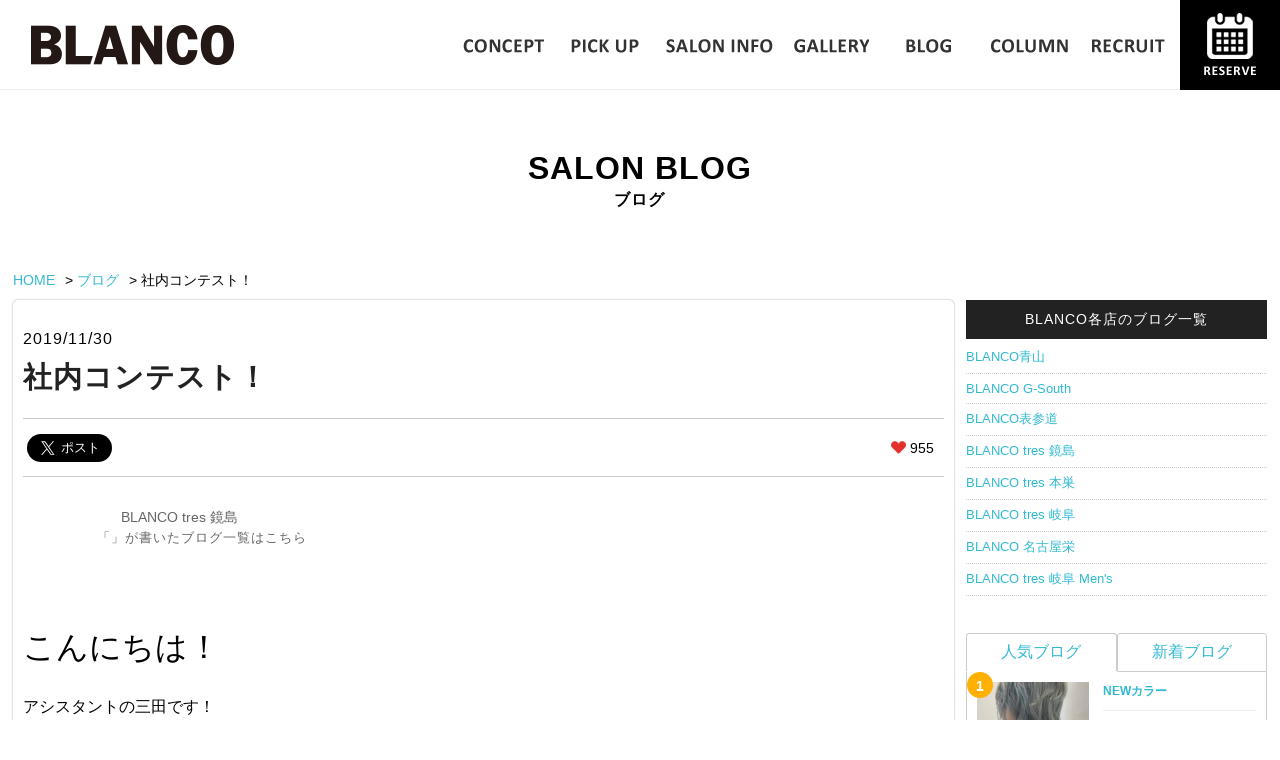

--- FILE ---
content_type: text/html; charset=UTF-8
request_url: https://www.blancohair.com/blog/theme/cat-82/10863
body_size: 12089
content:
<!doctype html>
<html lang="ja">
<head>
<!-- Google Tag Manager -->
<script>(function(w,d,s,l,i){w[l]=w[l]||[];w[l].push({'gtm.start':
new Date().getTime(),event:'gtm.js'});var f=d.getElementsByTagName(s)[0],
j=d.createElement(s),dl=l!='dataLayer'?'&l='+l:'';j.async=true;j.src=
'https://www.googletagmanager.com/gtm.js?id='+i+dl;f.parentNode.insertBefore(j,f);
})(window,document,'script','dataLayer','GTM-T9RNQKX');</script>
<!-- End Google Tag Manager -->

<meta charset="utf-8">

<meta name="viewport" content="initial-scale=1" user-scalable="no">
<meta name="google-site-verification" content="L_ZFCSzT1DNX8PNUzFVitcgghgcUS8cEFnKJ8oNSYYY" />

<meta property="og:type" content="blog">
	

<meta property="og:image" content="https://www.blancohair.com/img/concept/concept_main2.png">	

<meta property="og:title" content="社内コンテスト！｜南青山 表参道 名古屋 岐阜の美容室･美容院･ヘアサロン"	>
<meta property="og:url" content="https://www.blancohair.com/blog/theme/cat-82/10863">	

<link rel="stylesheet" href="https://www.blancohair.com/css/reset.css">
<link rel="stylesheet" href="https://www.blancohair.com/css/common.css">
<link rel="stylesheet" href="https://www.blancohair.com/css/reserve.css">	
<link rel="stylesheet" href="https://www.blancohair.com/css/salon.css">	
	
	
<link rel="stylesheet" href="https://www.blancohair.com/css/blog.css">
	
 
<link rel="stylesheet" href="https://www.blancohair.com/css/info.css">

<link rel="stylesheet" type="text/css" href="https://cdn.jsdelivr.net/npm/slick-carousel@1.8.1/slick/slick.css">	
<link rel="stylesheet" href="https://www.blancohair.com/css/slick-theme.css">
<link rel="stylesheet" href="https://www.blancohair.com/css/colorbox.css">

<link rel="shortcut icon" href="https://www.blancohair.com/wp/wp-content/themes/blanco/img/favicon.ico" type="image/vnd.microsoft.icon">

<script src="https://ajax.googleapis.com/ajax/libs/jquery/3.4.1/jquery.min.js"></script>
	
<script src="https://www.blancohair.com/js/common.js"></script>
<script src="https://www.blancohair.com/js/index.js"></script>
<script src="https://www.blancohair.com/js/slick.min.js"></script>
<script src="https://www.blancohair.com/js/jquery.colorbox-min.js"></script>
<script src="https://www.blancohair.com/js/jquery.inview.js"></script>	
<!-- Google tag (gtag.js) -->
<script async src="https://www.googletagmanager.com/gtag/js?id=G-W7QM6VMW23"></script>
<script>
  window.dataLayer = window.dataLayer || [];
  function gtag(){dataLayer.push(arguments);}
  gtag('js', new Date());

  gtag('config', 'G-W7QM6VMW23');
  gtag('config', 'UA-21110319-3');
</script>	
<script src="https://www.blanco.co.jp/wp/wp-includes/js/wp-embed.min.js?ver=4.8.2"></script>

  

<script> 
$(function(){
$(".blog_aside article ul.tab li").on("click",function() {
var tags = $(this).attr('class');
$(".blog_aside article ul.tab li").removeClass('select');
$(this).addClass('select');

if(tags == 'new_') {
	$(".blog_aside article #newBox .new").fadeIn(300);
	$(".blog_aside article #newBox .popular").hide();
} else if(tags == 'popular_') {
	$(".blog_aside article #newBox .popular").fadeIn(300);
	$(".blog_aside article #newBox .new").hide();
} else {
	$(".blog_aside article #newBox .popular").fadeIn(300);
}
});

/*  */
$(".blog_aside article ul.tab li:first").addClass('active').show();
$(".blog_aside article ul.tab li").click(function() {
$(".blog_aside article ul.tab li").removeClass('active');
$(this).addClass('active');
var activeTab = $(this).find('a').attr('href');
return false;
});
});
</script>
<script>
$(function(){
jQuery('head').append('<style type="text/css">#wrapper{display:none;}</style>');
jQuery( function( $ ) {
var timer = 300;
$('body').append('<div id="fade"></div>');
$(window).ready(function() {
$('#wrapper').css({display: 'block'});
setTimeout( function() {
$('#fade').fadeOut(timer,function(){
});
}, 500);
});
});


});

</script>
<link href='https://fonts.googleapis.com/css?family=Lato' rel='stylesheet' type='text/css'>
<link href='https://fonts.googleapis.com/css?family=Nunito' rel='stylesheet' type='text/css'>
<script>(function(html){html.className = html.className.replace(/\bno-js\b/,'js')})(document.documentElement);</script>
<title>社内コンテスト！</title>

		<!-- All in One SEO 4.7.9 - aioseo.com -->
	<meta name="description" content="こんにちは！ アシスタントの三田です！ アズーラ鏡島から ブランコトレス鏡島に ブランドチェンジ" />
	<meta name="robots" content="noindex, nofollow, max-snippet:-1, max-image-preview:large, max-video-preview:-1" />
	<link rel="canonical" href="https://www.blancohair.com/blog/theme/cat-82/10863" />
	<meta name="generator" content="All in One SEO (AIOSEO) 4.7.9" />
		<meta property="og:locale" content="ja_JP" />
		<meta property="og:site_name" content="南青山 表参道 名古屋 岐阜の美容室･美容院･ヘアサロン | 東京 名古屋 岐阜 の美容室･美容院･ヘアサロン。髪を傷めないフレームライトカットと色彩のスペシャリストのカラーリストによるカラーでがあなたの魅力を最大限に引き出す美容室･美容院･ヘアサロンです。" />
		<meta property="og:type" content="article" />
		<meta property="og:title" content="社内コンテスト！" />
		<meta property="og:description" content="こんにちは！ アシスタントの三田です！ アズーラ鏡島から ブランコトレス鏡島に ブランドチェンジ" />
		<meta property="og:url" content="https://www.blancohair.com/blog/theme/cat-82/10863" />
		<meta property="article:published_time" content="2019-11-30T12:41:37+00:00" />
		<meta property="article:modified_time" content="2019-11-30T12:41:37+00:00" />
		<meta name="twitter:card" content="summary" />
		<meta name="twitter:title" content="社内コンテスト！" />
		<meta name="twitter:description" content="こんにちは！ アシスタントの三田です！ アズーラ鏡島から ブランコトレス鏡島に ブランドチェンジ" />
		<meta name="google" content="nositelinkssearchbox" />
		<script type="application/ld+json" class="aioseo-schema">
			{"@context":"https:\/\/schema.org","@graph":[{"@type":"BreadcrumbList","@id":"https:\/\/www.blancohair.com\/blog\/theme\/cat-82\/10863#breadcrumblist","itemListElement":[{"@type":"ListItem","@id":"https:\/\/www.blancohair.com\/#listItem","position":1,"name":"\u5bb6","item":"https:\/\/www.blancohair.com\/","nextItem":{"@type":"ListItem","@id":"https:\/\/www.blancohair.com\/blog\/theme\/cat-82\/10863#listItem","name":"\u793e\u5185\u30b3\u30f3\u30c6\u30b9\u30c8\uff01"}},{"@type":"ListItem","@id":"https:\/\/www.blancohair.com\/blog\/theme\/cat-82\/10863#listItem","position":2,"name":"\u793e\u5185\u30b3\u30f3\u30c6\u30b9\u30c8\uff01","previousItem":{"@type":"ListItem","@id":"https:\/\/www.blancohair.com\/#listItem","name":"\u5bb6"}}]},{"@type":"Organization","@id":"https:\/\/www.blancohair.com\/#organization","name":"\u5357\u9752\u5c71 \u8868\u53c2\u9053 \u540d\u53e4\u5c4b \u5c90\u961c\u306e\u7f8e\u5bb9\u5ba4\uff65\u7f8e\u5bb9\u9662\uff65\u30d8\u30a2\u30b5\u30ed\u30f3","description":"\u6771\u4eac \u540d\u53e4\u5c4b \u5c90\u961c \u306e\u7f8e\u5bb9\u5ba4\uff65\u7f8e\u5bb9\u9662\uff65\u30d8\u30a2\u30b5\u30ed\u30f3\u3002\u9aea\u3092\u50b7\u3081\u306a\u3044\u30d5\u30ec\u30fc\u30e0\u30e9\u30a4\u30c8\u30ab\u30c3\u30c8\u3068\u8272\u5f69\u306e\u30b9\u30da\u30b7\u30e3\u30ea\u30b9\u30c8\u306e\u30ab\u30e9\u30fc\u30ea\u30b9\u30c8\u306b\u3088\u308b\u30ab\u30e9\u30fc\u3067\u304c\u3042\u306a\u305f\u306e\u9b45\u529b\u3092\u6700\u5927\u9650\u306b\u5f15\u304d\u51fa\u3059\u7f8e\u5bb9\u5ba4\uff65\u7f8e\u5bb9\u9662\uff65\u30d8\u30a2\u30b5\u30ed\u30f3\u3067\u3059\u3002","url":"https:\/\/www.blancohair.com\/"},{"@type":"WebPage","@id":"https:\/\/www.blancohair.com\/blog\/theme\/cat-82\/10863#webpage","url":"https:\/\/www.blancohair.com\/blog\/theme\/cat-82\/10863","name":"\u793e\u5185\u30b3\u30f3\u30c6\u30b9\u30c8\uff01","description":"\u3053\u3093\u306b\u3061\u306f\uff01 \u30a2\u30b7\u30b9\u30bf\u30f3\u30c8\u306e\u4e09\u7530\u3067\u3059\uff01 \u30a2\u30ba\u30fc\u30e9\u93e1\u5cf6\u304b\u3089 \u30d6\u30e9\u30f3\u30b3\u30c8\u30ec\u30b9\u93e1\u5cf6\u306b \u30d6\u30e9\u30f3\u30c9\u30c1\u30a7\u30f3\u30b8","inLanguage":"ja","isPartOf":{"@id":"https:\/\/www.blancohair.com\/#website"},"breadcrumb":{"@id":"https:\/\/www.blancohair.com\/blog\/theme\/cat-82\/10863#breadcrumblist"},"image":{"@type":"ImageObject","url":"https:\/\/www.blancohair.com\/wp\/wp-content\/uploads\/2019\/11\/58325C96-99B5-49DF-93A8-2486B70FAF30.jpeg","@id":"https:\/\/www.blancohair.com\/blog\/theme\/cat-82\/10863\/#mainImage","width":600,"height":800},"primaryImageOfPage":{"@id":"https:\/\/www.blancohair.com\/blog\/theme\/cat-82\/10863#mainImage"},"datePublished":"2019-11-30T21:41:37+09:00","dateModified":"2019-11-30T21:41:37+09:00"},{"@type":"WebSite","@id":"https:\/\/www.blancohair.com\/#website","url":"https:\/\/www.blancohair.com\/","name":"\u5357\u9752\u5c71 \u8868\u53c2\u9053 \u540d\u53e4\u5c4b \u5c90\u961c\u306e\u7f8e\u5bb9\u5ba4\uff65\u7f8e\u5bb9\u9662\uff65\u30d8\u30a2\u30b5\u30ed\u30f3","description":"\u6771\u4eac \u540d\u53e4\u5c4b \u5c90\u961c \u306e\u7f8e\u5bb9\u5ba4\uff65\u7f8e\u5bb9\u9662\uff65\u30d8\u30a2\u30b5\u30ed\u30f3\u3002\u9aea\u3092\u50b7\u3081\u306a\u3044\u30d5\u30ec\u30fc\u30e0\u30e9\u30a4\u30c8\u30ab\u30c3\u30c8\u3068\u8272\u5f69\u306e\u30b9\u30da\u30b7\u30e3\u30ea\u30b9\u30c8\u306e\u30ab\u30e9\u30fc\u30ea\u30b9\u30c8\u306b\u3088\u308b\u30ab\u30e9\u30fc\u3067\u304c\u3042\u306a\u305f\u306e\u9b45\u529b\u3092\u6700\u5927\u9650\u306b\u5f15\u304d\u51fa\u3059\u7f8e\u5bb9\u5ba4\uff65\u7f8e\u5bb9\u9662\uff65\u30d8\u30a2\u30b5\u30ed\u30f3\u3067\u3059\u3002","inLanguage":"ja","publisher":{"@id":"https:\/\/www.blancohair.com\/#organization"}}]}
		</script>
		<!-- All in One SEO -->

<link rel='dns-prefetch' href='//fonts.googleapis.com' />
<link rel='dns-prefetch' href='//s.w.org' />
<link rel="alternate" type="application/rss+xml" title="南青山 表参道 名古屋 岐阜の美容室･美容院･ヘアサロン &raquo; フィード" href="https://www.blancohair.com/feed" />
<link rel="alternate" type="application/rss+xml" title="南青山 表参道 名古屋 岐阜の美容室･美容院･ヘアサロン &raquo; コメントフィード" href="https://www.blancohair.com/comments/feed" />
		<script type="text/javascript">
			window._wpemojiSettings = {"baseUrl":"https:\/\/s.w.org\/images\/core\/emoji\/12.0.0-1\/72x72\/","ext":".png","svgUrl":"https:\/\/s.w.org\/images\/core\/emoji\/12.0.0-1\/svg\/","svgExt":".svg","source":{"concatemoji":"https:\/\/www.blancohair.com\/wp\/wp-includes\/js\/wp-emoji-release.min.js?ver=5.3.20"}};
			!function(e,a,t){var n,r,o,i=a.createElement("canvas"),p=i.getContext&&i.getContext("2d");function s(e,t){var a=String.fromCharCode;p.clearRect(0,0,i.width,i.height),p.fillText(a.apply(this,e),0,0);e=i.toDataURL();return p.clearRect(0,0,i.width,i.height),p.fillText(a.apply(this,t),0,0),e===i.toDataURL()}function c(e){var t=a.createElement("script");t.src=e,t.defer=t.type="text/javascript",a.getElementsByTagName("head")[0].appendChild(t)}for(o=Array("flag","emoji"),t.supports={everything:!0,everythingExceptFlag:!0},r=0;r<o.length;r++)t.supports[o[r]]=function(e){if(!p||!p.fillText)return!1;switch(p.textBaseline="top",p.font="600 32px Arial",e){case"flag":return s([127987,65039,8205,9895,65039],[127987,65039,8203,9895,65039])?!1:!s([55356,56826,55356,56819],[55356,56826,8203,55356,56819])&&!s([55356,57332,56128,56423,56128,56418,56128,56421,56128,56430,56128,56423,56128,56447],[55356,57332,8203,56128,56423,8203,56128,56418,8203,56128,56421,8203,56128,56430,8203,56128,56423,8203,56128,56447]);case"emoji":return!s([55357,56424,55356,57342,8205,55358,56605,8205,55357,56424,55356,57340],[55357,56424,55356,57342,8203,55358,56605,8203,55357,56424,55356,57340])}return!1}(o[r]),t.supports.everything=t.supports.everything&&t.supports[o[r]],"flag"!==o[r]&&(t.supports.everythingExceptFlag=t.supports.everythingExceptFlag&&t.supports[o[r]]);t.supports.everythingExceptFlag=t.supports.everythingExceptFlag&&!t.supports.flag,t.DOMReady=!1,t.readyCallback=function(){t.DOMReady=!0},t.supports.everything||(n=function(){t.readyCallback()},a.addEventListener?(a.addEventListener("DOMContentLoaded",n,!1),e.addEventListener("load",n,!1)):(e.attachEvent("onload",n),a.attachEvent("onreadystatechange",function(){"complete"===a.readyState&&t.readyCallback()})),(n=t.source||{}).concatemoji?c(n.concatemoji):n.wpemoji&&n.twemoji&&(c(n.twemoji),c(n.wpemoji)))}(window,document,window._wpemojiSettings);
		</script>
		<style type="text/css">
img.wp-smiley,
img.emoji {
	display: inline !important;
	border: none !important;
	box-shadow: none !important;
	height: 1em !important;
	width: 1em !important;
	margin: 0 .07em !important;
	vertical-align: -0.1em !important;
	background: none !important;
	padding: 0 !important;
}
</style>
	<link rel='stylesheet' id='wp-block-library-css'  href='https://www.blancohair.com/wp/wp-includes/css/dist/block-library/style.min.css?ver=5.3.20' type='text/css' media='all' />
<link rel='stylesheet' id='toc-screen-css'  href='https://www.blancohair.com/wp/wp-content/plugins/table-of-contents-plus/screen.min.css?ver=2106' type='text/css' media='all' />
<link rel='stylesheet' id='twentyfifteen-fonts-css'  href='https://fonts.googleapis.com/css?family=Noto+Sans%3A400italic%2C700italic%2C400%2C700%7CNoto+Serif%3A400italic%2C700italic%2C400%2C700%7CInconsolata%3A400%2C700&#038;subset=latin%2Clatin-ext' type='text/css' media='all' />
<link rel='stylesheet' id='genericons-css'  href='https://www.blancohair.com/wp/wp-content/themes/blanco/genericons/genericons.css?ver=3.2' type='text/css' media='all' />
<link rel='stylesheet' id='twentyfifteen-style-css'  href='https://www.blancohair.com/wp/wp-content/themes/blanco/style.css?ver=5.3.20' type='text/css' media='all' />
<style id='twentyfifteen-style-inline-css' type='text/css'>


			.post-navigation .nav-previous { background-image: url(https://www.blancohair.com/wp/wp-content/uploads/2019/11/B420171F-318A-40A1-A793-38C8C2BD8B34-600x510.jpeg); }

			.post-navigation .nav-previous .post-title, .post-navigation .nav-previous a:hover .post-title, .post-navigation .nav-previous .meta-nav { color: #fff; }

			.post-navigation .nav-previous a:before { background-color: rgba(0, 0, 0, 0.4); }

		

			.post-navigation .nav-next { background-image: url(https://www.blancohair.com/wp/wp-content/uploads/2019/11/F11E646D-FC0D-4425-864C-05DA7BD6B152.jpeg); border-top: 0; }

			.post-navigation .nav-next .post-title, .post-navigation .nav-next a:hover .post-title, .post-navigation .nav-next .meta-nav { color: #fff; }

			.post-navigation .nav-next a:before { background-color: rgba(0, 0, 0, 0.4); }

		
</style>
<!--[if lt IE 9]>
<link rel='stylesheet' id='twentyfifteen-ie-css'  href='https://www.blancohair.com/wp/wp-content/themes/blanco/css/ie.css?ver=20141010' type='text/css' media='all' />
<![endif]-->
<!--[if lt IE 8]>
<link rel='stylesheet' id='twentyfifteen-ie7-css'  href='https://www.blancohair.com/wp/wp-content/themes/blanco/css/ie7.css?ver=20141010' type='text/css' media='all' />
<![endif]-->
<script type='text/javascript' src='https://www.blancohair.com/wp/wp-includes/js/jquery/jquery.js?ver=1.12.4-wp'></script>
<script type='text/javascript' src='https://www.blancohair.com/wp/wp-includes/js/jquery/jquery-migrate.min.js?ver=1.4.1'></script>
<link rel='https://api.w.org/' href='https://www.blancohair.com/wp-json/' />
<link rel="EditURI" type="application/rsd+xml" title="RSD" href="https://www.blancohair.com/wp/xmlrpc.php?rsd" />
<link rel="wlwmanifest" type="application/wlwmanifest+xml" href="https://www.blancohair.com/wp/wp-includes/wlwmanifest.xml" /> 
<meta name="generator" content="WordPress 5.3.20" />
<link rel='shortlink' href='https://www.blancohair.com/?p=10863' />
<link rel="alternate" type="application/json+oembed" href="https://www.blancohair.com/wp-json/oembed/1.0/embed?url=https%3A%2F%2Fwww.blancohair.com%2Fblog%2Ftheme%2Fcat-82%2F10863" />
<link rel="alternate" type="text/xml+oembed" href="https://www.blancohair.com/wp-json/oembed/1.0/embed?url=https%3A%2F%2Fwww.blancohair.com%2Fblog%2Ftheme%2Fcat-82%2F10863&#038;format=xml" />
<!-- Markup (JSON-LD) structured in schema.org ver.4.8.1 START -->
<script type="application/ld+json">
{
    "@context": "https://schema.org",
    "@type": "BreadcrumbList",
    "itemListElement": [
        {
            "@type": "ListItem",
            "position": 1,
            "item": {
                "@id": "https://www.blancohair.com",
                "name": "http://www.blancohair.com"
            }
        },
        {
            "@type": "ListItem",
            "position": 2,
            "item": {
                "@id": "https://www.blancohair.com/blog",
                "name": "ブログ"
            }
        },
        {
            "@type": "ListItem",
            "position": 3,
            "item": {
                "@id": "https://www.blancohair.com/theme/theme",
                "name": "ブログテーマ"
            }
        },
        {
            "@type": "ListItem",
            "position": 4,
            "item": {
                "@id": "https://www.blancohair.com/theme/cat-82",
                "name": "会社情報"
            }
        },
        {
            "@type": "ListItem",
            "position": 5,
            "item": {
                "@id": "https://www.blancohair.com/blog/theme/cat-82/10863",
                "name": "社内コンテスト！"
            }
        }
    ]
}
</script>
<!-- Markup (JSON-LD) structured in schema.org END -->
<style type="text/css">.recentcomments a{display:inline !important;padding:0 !important;margin:0 !important;}</style><script>
$("a[target!='_blank']:not('.lightbox')").on("click",function() {

var href = $(this).attr('href');

if ( href.match(/#/) || href.indexOf('javascript') == 0 ) return;

$('#fade').fadeIn( timer, function() {

location.href = href;

});

return false;

});

	

	/*予約テンプレート*/
$(function(){
	$('ul.slick-reserve').slick({
		slidesToShow: 2,
		slidesToScroll:1,
		arrows: false,
		centerMode: true,
		centerPadding:'100px',
		asNavFor: 'ol.slick-tempolist',
		responsive: [{
               breakpoint: 768,
                    settings: {
						slidesToShow: 1,
                        centerMode: false,
               }

          }]

	});

	$('ol.slick-tempolist').slick({
		slidesToShow: 3,
		slidesToScroll: 1,
		arrows:false,
		asNavFor: 'ul.slick-reserve',
		dots:false,
		centerMode: true,
		centerPadding:'1px',
		focusOnSelect: true
	});

});
</script>
</head>

<body class="blog">
<div id="fb-root"></div>

<script>(function(d, s, id) {

  var js, fjs = d.getElementsByTagName(s)[0];

  if (d.getElementById(id)) return;

  js = d.createElement(s); js.id = id;

  js.src = "//connect.facebook.net/ja_JP/sdk.js#xfbml=1&version=v2.10";

  fjs.parentNode.insertBefore(js, fjs);

}(document, 'script', 'facebook-jssdk'));</script>



 

    <div id="wrapper">

    <div id="container">

<header>

<div class="header_inner">

<div id="logo">

<a href="https://www.blancohair.com/"><img src="https://www.blancohair.com/img/logo.jpg"></a></div><!--//logo-->	



<nav>

<ul>

<li><a href="https://www.blancohair.com/concept"><img src="https://www.blancohair.com/img/nav_concept_off.png" alt="CONCEPT"></a><span></span></li>

<li><a href="https://www.blancohair.com/info/"><img src="https://www.blancohair.com/img/nav_pickup_off.png" alt="PICK UP"></a><span></span></li>

<li><a href="https://www.blancohair.com/#saloninfo"><img src="https://www.blancohair.com/img/nav_saloninfo_off.jpg" alt="SALON INFO"></a><span></span></li>



<li><a href="https://www.blancohair.com/#gallery"><img src="https://www.blancohair.com/img/nav_gallery_off.jpg" alt="GALLERY"></a><span></span></li>

<li><a href="https://www.blancohair.com/blog/"><img src="https://www.blancohair.com/img/nav_blog_off.jpg" alt="BLOG"></a><span></span></li>

<li><a href="https://www.blancohair.com/column/"><img src="https://www.blancohair.com/img/nav_column_off.jpg" alt="COLUMN"></a><span></span></li>



<li><a href="https://www.samson-net.co.jp/recruit/" target="_blank"><img src="https://www.blancohair.com/img/nav_recruit_off.jpg" alt="RECRUIT"></a><span></span></li>



</ul>

<p><a href="https://appt.salondenet.jp/index.php?corpstr=samson&get=6a5e647258646c3627351f6362676b5c6957716d5b6f6733707269715e63" target="_blank"><img src="https://www.blancohair.com/img/reserve.png"></a></p>

</nav>



<nav id="sp">

<a href="javascript:void(0);" id="panel-btn"><span id="panel-btn-icon"></span></a>

<div class="gmenu_sp">

<ul>

<li><a href="https://www.blancohair.com/concept"><img src="https://www.blancohair.com/img/nav_concept_off.png" alt="CONCEPT"></a><span></span></li>

<li><a href="https://www.blancohair.com/info/"><img src="https://www.blancohair.com/img/nav_pickup_off.png" alt="PICK UP"></a><span></span></li>

<li><a href="https://www.blancohair.com/#saloninfo"><img src="https://www.blancohair.com/img/nav_saloninfo_off.jpg" alt="SALON INFO "></a><span></span></li>

<li><a href="https://www.blancohair.com/#gallery"><img src="https://www.blancohair.com/img/nav_gallery_off.jpg" alt="GALLERY"></a><span></span></li>

<li><a href="https://www.blancohair.com/blog/"><img src="https://www.blancohair.com/img/nav_blog_off.jpg" alt="BLOG"></a><span></span></li>

<li><a href="https://www.blancohair.com/column/"><img src="https://www.blancohair.com/img/nav_column_off.jpg" alt="COLUMN"></a><span></span></li>



<li><a href="https://www.samson-net.co.jp/recruit/" target="_blank"><img src="https://www.blancohair.com/img/nav_recruit_off.jpg" alt="RECRUIT"></a><span></span></li>







<li class="reserve"><a href="https://hpsm.jp/index.php?corpstr=samson&get=6a5e647258646c362e23665b6b6e556d5a6a715e686b3669766c6a6266" target="_blank">RESERVE</a></li>

</ul>



</div>

</nav><!--//sp-->

</div><!--//header_inner-->



</header>

        

        <div id="main">

    

    <!--++++++++++++++++++++++++++++

    BLOG

    +++++++++++++++++++++++++++++-->

    <section id="blog">

    <div class="blog_inner">

         <div class="secttl"><p>SALON BLOG</p><span>ブログ</span></div>

        

         <script type="application/ld+json">

		{

		 "@context": "http://schema.org",

		 "@type": "BreadcrumbList",

		 "logo":"http://demo.5tag.jp/blanco.co.jp/img/common/headLogo.jpg",

		 "itemListElement":

		 [

		  {

		   "@type": "ListItem",

		   "position": 1,

		   "item":

		   {

			"@id": "https://www.blancohair.com/",

			"name": "HOME"

			}

		  },

		  {

		   "@type": "ListItem",

		  "position": 2,

		  "item":

		   {

			 "@id": "https://www.blancohair.com/blog/",

			 "name": "ブログ"

		   }

		  }

		},

		{

		   "@type": "ListItem",

		  "position": 3,

		  "item":

		   {

			 "@id": "https://www.blancohair.com/blog/theme/cat-82/10863",

			 "name": "社内コンテスト！"

		   }

		  }

		 ]

		}

		</script>

        

        <div class="breadcrumb">

        <ul>

        <li><a href="https://www.blancohair.com/">HOME</a>></li>

        <li><a href="https://www.blancohair.com/blog/">ブログ</a>></li>

        <li>社内コンテスト！</li>

        </ul>

        </div><!--//breadcrumb-->

    

        <div class="blogBox">

        

        
            <div id="detailBox">
                <div class="detail_head">
                <div class="detail_date">2019/11/30</div><!--//detail_date-->
                <h1 class="detail_title">社内コンテスト！</h1>

                

                <ul class="social">

                <li><div class="fb-like" data-href="https://www.blancohair.com/blog/theme/cat-82/10863" data-layout="button_count" data-action="like" data-size="large" data-show-faces="false" data-share="true"></div></li>

                <li><div><a href="https://www.blancohair.com/blog/theme/cat-82/10863" class="twitter-share-button" data-size="large">Tweet</a> <script>!function(d,s,id){var js,fjs=d.getElementsByTagName(s)[0],p=/^http:/.test(d.location)?'http':'https';if(!d.getElementById(id)){js=d.createElement(s);js.id=id;js.src=p+'://platform.twitter.com/widgets.js';fjs.parentNode.insertBefore(js,fjs);}}(document, 'script', 'twitter-wjs');</script></div></li>

                 <li class="detailview">

                <dl>

						<dt><img src="https://www.blancohair.com/img/blog/pv.png"></dt>

               <dd>955</dd></dl>

					</li>

                

                </ul><!--//social-->

                

                

                <dl class="l_left">

                <dt><img src=""></dt>

                <dd>

                <div class="stal">

                
	                <a href="https://www.blancohair.com/staff/.html" class="st"></a>

                
                	<a href="https://www.blancohair.com/blog/tres" class="st_tempo">BLANCO tres 鏡島</a>

				</div>

                

                <a href="https://www.blancohair.com/blog/?staff_id=" class="tempo">「」が書いたブログ一覧はこちら</a>

                </dd>

                </dl><!--//list_left-->

                

                </div><!--//detail_head-->

                

                

                <div class="detail_content">

                <p><span style="font-size: 24pt">こんにちは！</span></p>
<p>アシスタントの三田です！</p>
<p></p>
<p>アズーラ鏡島から</p>
<p>ブランコトレス鏡島に</p>
<p>ブランドチェンジした際に</p>
<p>ローテーションで</p>
<p>まわってまいりました！</p>
<p></p>
<p>ヘッドスパが得意です！</p>
<p></p>
<p></p>
<p>先日！</p>
<p>年に一度の社内コンテストが</p>
<p>ありました！</p>
<p></p>
<p>全国世界からサムソン発祥の地</p>
<p>岐阜に集結して</p>
<p>技術力を競い合います！</p>
<p></p>
<p>僕も先輩方に混じって</p>
<p>レディースモデル部門に</p>
<p>出場いたしました！</p>
<p></p>
<p><img src="http://www.blancohair.com/wp/wp-content/uploads/2019/11/32BB025F-C7BB-4D9B-A38E-A215119154E6.jpeg" alt="" width="600" height="800" class="alignnone size-full wp-image-10875" srcset="https://www.blancohair.com/wp/wp-content/uploads/2019/11/32BB025F-C7BB-4D9B-A38E-A215119154E6.jpeg 600w, https://www.blancohair.com/wp/wp-content/uploads/2019/11/32BB025F-C7BB-4D9B-A38E-A215119154E6-225x300.jpeg 225w, https://www.blancohair.com/wp/wp-content/uploads/2019/11/32BB025F-C7BB-4D9B-A38E-A215119154E6-450x600.jpeg 450w" sizes="(max-width: 600px) 100vw, 600px" /> <img src="http://www.blancohair.com/wp/wp-content/uploads/2019/11/B1CB4CCA-4D82-4501-A633-0E4013873859.jpeg" alt="" width="600" height="800" class="alignnone size-full wp-image-10877" srcset="https://www.blancohair.com/wp/wp-content/uploads/2019/11/B1CB4CCA-4D82-4501-A633-0E4013873859.jpeg 600w, https://www.blancohair.com/wp/wp-content/uploads/2019/11/B1CB4CCA-4D82-4501-A633-0E4013873859-225x300.jpeg 225w, https://www.blancohair.com/wp/wp-content/uploads/2019/11/B1CB4CCA-4D82-4501-A633-0E4013873859-450x600.jpeg 450w" sizes="(max-width: 600px) 100vw, 600px" /></p>
<p></p>
<p>うぶ毛カラーパーマスタイル&#x203c;︎</p>
<p>メイクも艶感をだして</p>
<p>白ラインがかわいいです&#x1f44c;</p>
<p></p>
<p><span style="font-size: 24pt">優秀賞</span>にも選んでいただけました！</p>
<p>夜遅くまで練習を</p>
<p>見ていただいた先輩と</p>
<p>付き合ってくれたモデルの</p>
<p>おかげでしかありません！</p>
<p></p>
<p>すごいいい環境で</p>
<p>働かせてもらっています&#x1f62d;</p>
<p></p>
<p>来年もいい成績が</p>
<p>残せるように</p>
<p>今日から！</p>
<p>いろんな練習を続けていきます！</p>
<p></p>
<p></p>
<p></p>
<p></p>
<p></p>
<p></p>
<p></p>





                </div><!--//detail_content-->

                

                

                <div class="wroteBox">

                	<dl><dt><img src="https://www.blancohair.com/img/blog/writen.jpg" alt="Writen"></dt><dd>このブログを書いた人</dd></dl>

                    <div class="wroteBox_inner">

                    	

                        <div class="staff_ph"><img src=""></div><!--//staff_ph-->

                        <div class="staff_prof">

						
						<p><a href="https://www.blancohair.com/staff/.html"></a></p>

						
                        

                        	

                            <span></span>

                        </div><!--//staff_prof-->

                        

                        
                        

                        

                    </div><!--//wroteBox_inner-->

                    

                    <ul class="staff_social">

                    	
                        

                        
                        

                     

                        

                        
                        

                        
                    </ul><!--//social-->

                    

                </div><!--//wroteBox-->

				

					

                

                <div class="tempo_detail">

                    <div class="right"><img src="https://www.blancohair.com/img/blog/tres.jpg"></div><!--//right-->

                	<div class="left">

                    	<dl><dt>BLANCO tres 鏡島</dt>

                        <dd>

                        <span>岐阜県岐阜市鏡島精華１丁目３−３</span>

                        <a href="tel:058-254-8288">058-254-8288</a>

                        </dd>

                        <div class="btn"><a href="https://www.blancohair.com/salon/tres">詳細を見る</a></div>

                        </dl>

                    </div><!--//left-->

                </div><!--//tempo_detail-->

                

                

                <div class="recentBox">

                	<p>「」が書いたブログ一覧</p>

                	<ul>

                    

                    
                    

                    <li>

                    <a href="https://www.blancohair.com/blog/theme/cat-81/15931">

                    <figure>

                    <img src="https://www.blancohair.com/wp/wp-content/uploads/2023/02/E2DE0C0F-D9B9-4A3D-8987-2AD7670A9221.jpeg">

						</figure>

                    <dl>

                    <dt>2023/02/04</dt>

                    <dd>みんなでテスト</dd>

                    </dl>

                    </a>

                    </li>			

					

                    
                    

                    <li>

                    <a href="https://www.blancohair.com/blog/theme/cat-73/15914">

                    <figure>

                    <img src="https://www.blancohair.com/wp/wp-content/uploads/2023/01/9A5539A2-9D6C-4ABA-9A3E-3C41B53617C2.jpeg">

						</figure>

                    <dl>

                    <dt>2023/01/31</dt>

                    <dd>ばっさり！！</dd>

                    </dl>

                    </a>

                    </li>			

					

                    
                    

                    <li>

                    <a href="https://www.blancohair.com/blog/theme/cat-81/15912">

                    <figure>

                    <img src="https://www.blancohair.com/img/common/no-img.jpg">

						</figure>

                    <dl>

                    <dt>2023/01/31</dt>

                    <dd>新店舗のご案内</dd>

                    </dl>

                    </a>

                    </li>			

					

                    
                    

                    <li>

                    <a href="https://www.blancohair.com/blog/theme/cat-81/15897">

                    <figure>

                    <img src="https://www.blancohair.com/wp/wp-content/uploads/2023/01/BE6C2D4E-AC9B-466D-B35E-69E3E87BA358.png">

						</figure>

                    <dl>

                    <dt>2023/01/20</dt>

                    <dd>新店舗のご案内②</dd>

                    </dl>

                    </a>

                    </li>			

					

                    
                    

                    <li>

                    <a href="https://www.blancohair.com/blog/theme/cat-81/15893">

                    <figure>

                    <img src="https://www.blancohair.com/wp/wp-content/uploads/2023/01/20230115_170754.jpg">

						</figure>

                    <dl>

                    <dt>2023/01/15</dt>

                    <dd>新店のご案内</dd>

                    </dl>

                    </a>

                    </li>			

					

                    
                    

                    <li>

                    <a href="https://www.blancohair.com/blog/theme/cat-73/15884">

                    <figure>

                    <img src="https://www.blancohair.com/wp/wp-content/uploads/2023/01/20230111_203700.jpg">

						</figure>

                    <dl>

                    <dt>2023/01/11</dt>

                    <dd>スタイリストデビューまで残り、、、</dd>

                    </dl>

                    </a>

                    </li>			

					

                    
                    

                    <li>

                    <a href="https://www.blancohair.com/blog/theme/cat-81/15881">

                    <figure>

                    <img src="https://www.blancohair.com/wp/wp-content/uploads/2023/01/53163E96-AE82-4BC2-A594-89B8B5A6A5E2.jpeg">

						</figure>

                    <dl>

                    <dt>2023/01/09</dt>

                    <dd>2023年　令和5年　がスタート！</dd>

                    </dl>

                    </a>

                    </li>			

					

                    
                    

                    <li>

                    <a href="https://www.blancohair.com/blog/theme/cat-81/15875">

                    <figure>

                    <img src="https://www.blancohair.com/wp/wp-content/uploads/2023/01/154A90DE-DE50-4E67-A93F-B33F25B37AB9.jpeg">

						</figure>

                    <dl>

                    <dt>2023/01/01</dt>

                    <dd>新年、明けましておめでとうございます！</dd>

                    </dl>

                    </a>

                    </li>			

					

                    
                    

                    <li>

                    <a href="https://www.blancohair.com/blog/theme/cat-85/15805">

                    <figure>

                    <img src="https://www.blancohair.com/wp/wp-content/uploads/2022/12/20221211_163703.jpg">

						</figure>

                    <dl>

                    <dt>2022/12/11</dt>

                    <dd>ステッカー！</dd>

                    </dl>

                    </a>

                    </li>			

					

                    
                    

                    <li>

                    <a href="https://www.blancohair.com/blog/theme/cat-73/15797">

                    <figure>

                    <img src="https://www.blancohair.com/wp/wp-content/uploads/2022/12/9EFACBA4-568C-4AF9-A6A6-7577D37FB152.jpeg">

						</figure>

                    <dl>

                    <dt>2022/12/10</dt>

                    <dd>リフレッシュ</dd>

                    </dl>

                    </a>

                    </li>			

					

                    
                    
                    

                  

                    </ul>

                    

                    <div class="staff_blist">

					<a href="https://www.blancohair.com/blog/?staff_id=" onclick="ga('send', 'event', 'link', 'click', '「」が書いたブログ一覧はこちら', true);">「」が書いたブログ一覧はこちら</a>

					</div><!--//staff_blist-->      

                    

                </div><!--//recentBox-->

                

                

            </div><!--//detailBox-->

            

            

            

            <ul class="other">

            <li><a href="https://www.blancohair.com/blog/tres">BLANCO tres 鏡島のブログ一覧へ戻る</a></li>

            </ul>

			

				<div class="side-reserve">

				<figure><a href="https://www.blancohair.com/salon/tres"><img src="https://www.blancohair.com/img/blog/tres.jpg" alt=""></a></figure>

				<a href="tel:058-254-8288" class="tel-reserve" onclick="ga('send', 'event', 'link', 'followreservebanner', 'location.href', 1);"><img src="/img/blog/rtel.png" alt=""><span>電話で予約</span></a>

				

				<div class="side-reservebox">

					<p>BLANCO tres 鏡島</p>

					 
					<a href="" onclick="ga('send', 'event', 'link', 'followtelbanner', 'location.href', 1);" target="_blank">WEB予約はこちら</a>

					
				</div>

			</div><!--//side-reserve-->

            

        </div><!--//blogBox-->



        <div class="blog_aside">

			           <article id="salon">

            	<div class="blog_aside_ttl">BLANCO各店のブログ一覧</div><!--//blog_aside_ttl-->

              	<ul>

				
                


                <li><a href="https://www.blancohair.com/blog/aoyama">BLANCO青山</a></li>

                


                <li><a href="https://www.blancohair.com/blog/g-south">BLANCO G-South</a></li>

                


                <li><a href="https://www.blancohair.com/blog/omotesando">BLANCO表参道</a></li>

                


                <li><a href="https://www.blancohair.com/blog/tres">BLANCO tres 鏡島</a></li>

                


                <li><a href="https://www.blancohair.com/blog/tres-motosu">BLANCO tres 本巣</a></li>

                


                <li><a href="https://www.blancohair.com/blog/tres-gifu">BLANCO tres 岐阜</a></li>

                


                <li><a href="https://www.blancohair.com/blog/nagoya-sakae">BLANCO 名古屋栄</a></li>

                


                <li><a href="https://www.blancohair.com/blog/tresgifu-mens">BLANCO tres 岐阜 Men's</a></li>

                
                </ul>

            </article>

        	<article>

            

            	<ul class="tab">

                <li class="popular_"><a href="javascript:;">人気ブログ</a></li>

                <li class="new_"><a href="javascript:;">新着ブログ</a></li>

                </ul>

                

                <div id="newBox">

                

                                        

                    <div class="new_inner">



                    

                    <div class="popular">

                    <ul>

                  

					

                                        <li>

                            <a href="https://www.blancohair.com/blog/theme/cat-94/11479"><img src="https://www.blancohair.com/wp/wp-content/uploads/2020/02/9CFAB3F6-9310-4426-AB44-19936E9F5DD3-225x300.jpeg"></a>

                        

                        <div class="content">

    

                        <b><a href="https://www.blancohair.com/blog/theme/cat-94/11479">NEWカラー</a></b>

                        <dl class="l_right">

                        	<dt>2020/02/26</dt>

                            <dd><img src="https://www.blancohair.com/img/blog/pv.png"><span>1812</span></dd>

                        </dl>

                        <div class="category"><a href="https://www.blancohair.com/salon/tres">BLANCO tres 鏡島</a></div>

                        </div>

                    </li>

                   

                                        <li>

                            <a href="https://www.blancohair.com/blog/theme/cat-81/11021"><img src="https://www.blancohair.com/wp/wp-content/uploads/2019/10/25406B75-5CBF-46A2-86C8-7CD991249394.jpeg"></a>

                        

                        <div class="content">

    

                        <b><a href="https://www.blancohair.com/blog/theme/cat-81/11021">2019年もあと少し！</a></b>

                        <dl class="l_right">

                        	<dt>2019/12/28</dt>

                            <dd><img src="https://www.blancohair.com/img/blog/pv.png"><span>1278</span></dd>

                        </dl>

                        <div class="category"><a href="https://www.blancohair.com/salon/tres">BLANCO tres 鏡島</a></div>

                        </div>

                    </li>

                   

                                        <li>

                            <a href="https://www.blancohair.com/blog/theme/cat-81/11853"><img src="https://www.blancohair.com/wp/wp-content/uploads/2020/04/F05D7100-452B-4493-87D4-2CCE5F90148F.jpeg"></a>

                        

                        <div class="content">

    

                        <b><a href="https://www.blancohair.com/blog/theme/cat-81/11853">【重要】非常事態宣言による営業時間変更のお知らせ</a></b>

                        <dl class="l_right">

                        	<dt>2020/04/18</dt>

                            <dd><img src="https://www.blancohair.com/img/blog/pv.png"><span>1231</span></dd>

                        </dl>

                        <div class="category"><a href="https://www.blancohair.com/salon/tres">BLANCO tres 鏡島</a></div>

                        </div>

                    </li>

                   

                                        <li>

                            <a href="https://www.blancohair.com/blog/theme/cat-94/11516"><img src="https://www.blancohair.com/wp/wp-content/uploads/2020/03/38B055E6-1F41-4344-90AD-C252F36E3424.jpeg"></a>

                        

                        <div class="content">

    

                        <b><a href="https://www.blancohair.com/blog/theme/cat-94/11516">学生の皆さん！BLANCOで黒髪卒業式しましょう！</a></b>

                        <dl class="l_right">

                        	<dt>2020/03/05</dt>

                            <dd><img src="https://www.blancohair.com/img/blog/pv.png"><span>1213</span></dd>

                        </dl>

                        <div class="category"><a href="https://www.blancohair.com/salon/tres">BLANCO tres 鏡島</a></div>

                        </div>

                    </li>

                   

                                        <li>

                            <a href="https://www.blancohair.com/blog/theme/cat-104/12572"><img src="https://www.blancohair.com/wp/wp-content/uploads/2020/09/525A8866-B3D7-48F8-A4DB-420747D2806C.jpeg"></a>

                        

                        <div class="content">

    

                        <b><a href="https://www.blancohair.com/blog/theme/cat-104/12572">お客様スタイル。</a></b>

                        <dl class="l_right">

                        	<dt>2020/09/21</dt>

                            <dd><img src="https://www.blancohair.com/img/blog/pv.png"><span>1205</span></dd>

                        </dl>

                        <div class="category"><a href="https://www.blancohair.com/salon/tres">BLANCO tres 鏡島</a></div>

                        </div>

                    </li>

                   

                    
                   

                      </ul>    

                    </div><!--//popular-->

                    

                    

                    

                    

                    <div class="new">

                    <ul>

					                   

                    <li>

                        <a href="https://www.blancohair.com/blog/theme/cat-83/cat-152/13945"><img src="https://www.blancohair.com/wp/wp-content/uploads/2021/09/57FEDCEB-7145-4405-8796-83D389DE1CEF.jpeg"></a>

                        

                        <div class="content">

                        

                        <b><a href="https://www.blancohair.com/blog/theme/cat-83/cat-152/13945">もうすぐ秋ですね</a></b>

                        <dl class="l_right">

                        	<dt>2021/09/28</dt>

                            <dd><img src="https://www.blancohair.com/img/blog/pv.png"><span>979</span></dd>

                        </dl>

                        <div class="category"><a href="https://www.blancohair.com/salon/tres">BLANCO tres 鏡島</a></div>

                        </div>

                    

                    </li>

                    

                    

                                        

                    <li>

                        <a href="https://www.blancohair.com/blog/theme/cat-125/12884"><img src="https://www.blancohair.com/wp/wp-content/uploads/2020/12/9CA9967C-CB7A-4E2F-8B9A-87ADC9A70C03.jpeg"></a>

                        

                        <div class="content">

                        

                        <b><a href="https://www.blancohair.com/blog/theme/cat-125/12884">2020年ももう少し</a></b>

                        <dl class="l_right">

                        	<dt>2020/12/23</dt>

                            <dd><img src="https://www.blancohair.com/img/blog/pv.png"><span>1156</span></dd>

                        </dl>

                        <div class="category"><a href="https://www.blancohair.com/salon/tres">BLANCO tres 鏡島</a></div>

                        </div>

                    

                    </li>

                    

                    

                                        

                    <li>

                        <a href="https://www.blancohair.com/blog/theme/cat-81/12742"><img src="https://www.blancohair.com/wp/wp-content/uploads/2020/11/3E8E439C-0FC4-42AC-9995-52B64F7EAD20.jpeg"></a>

                        

                        <div class="content">

                        

                        <b><a href="https://www.blancohair.com/blog/theme/cat-81/12742">乾燥にお悩みの皆様へ</a></b>

                        <dl class="l_right">

                        	<dt>2020/11/10</dt>

                            <dd><img src="https://www.blancohair.com/img/blog/pv.png"><span>1112</span></dd>

                        </dl>

                        <div class="category"><a href="https://www.blancohair.com/salon/tres">BLANCO tres 鏡島</a></div>

                        </div>

                    

                    </li>

                    

                    

                                        

                    <li>

                        <a href="https://www.blancohair.com/blog/theme/cat-125/12651"><img src="https://www.blancohair.com/wp/wp-content/uploads/2020/10/78857ECD-ED31-4CA9-A6FE-5C84FBDE0372.jpeg"></a>

                        

                        <div class="content">

                        

                        <b><a href="https://www.blancohair.com/blog/theme/cat-125/12651">秋の夜長</a></b>

                        <dl class="l_right">

                        	<dt>2020/10/13</dt>

                            <dd><img src="https://www.blancohair.com/img/blog/pv.png"><span>954</span></dd>

                        </dl>

                        <div class="category"><a href="https://www.blancohair.com/salon/tres">BLANCO tres 鏡島</a></div>

                        </div>

                    

                    </li>

                    

                    

                                        

                    <li>

                        <a href="https://www.blancohair.com/blog/theme/cat-104/12572"><img src="https://www.blancohair.com/wp/wp-content/uploads/2020/09/525A8866-B3D7-48F8-A4DB-420747D2806C.jpeg"></a>

                        

                        <div class="content">

                        

                        <b><a href="https://www.blancohair.com/blog/theme/cat-104/12572">お客様スタイル。</a></b>

                        <dl class="l_right">

                        	<dt>2020/09/21</dt>

                            <dd><img src="https://www.blancohair.com/img/blog/pv.png"><span>1205</span></dd>

                        </dl>

                        <div class="category"><a href="https://www.blancohair.com/salon/tres">BLANCO tres 鏡島</a></div>

                        </div>

                    

                    </li>

                    

                    

                     
                     </ul>

                    </div><!--//new-->


                    </div>

                </div><!--//newBox-->

              

                

            </article>

            

             <article id="recent">

            	<div class="blog_aside_ttl">コラム</div><!--//blog_aside_ttl-->

                 <div class="new_inner">

                	<ul>

					                     <li>

                    	<a href="https://www.blancohair.com/column/column_theme/cat-120/11616"><img src="https://www.blancohair.com/wp/wp-content/uploads/2020/03/IMG_3015-600x400-1.jpg"></a>

                    

                    <div class="content">



                    <b><a href="https://www.blancohair.com/column/column_theme/cat-120/11616">男性にヘッドスパがオススメの理由４項目！</a></b>

                    <dl class="l_right"><!--日付<dt></dt>--><dd><img src="https://www.blancohair.com/img/blog/pv.png"><span>4651</span></dd></dl>

                    </div>

                        

                    </li>

                    

                                         <li>

                    	<a href="https://www.blancohair.com/column/column_theme/cat-130/11614"><img src="https://www.blancohair.com/wp/wp-content/uploads/2020/03/B028041187.jpg"></a>

                    

                    <div class="content">



                    <b><a href="https://www.blancohair.com/column/column_theme/cat-130/11614">グレージュカラーのヘアスタイル集！レングス別のおすすめ！</a></b>

                    <dl class="l_right"><!--日付<dt></dt>--><dd><img src="https://www.blancohair.com/img/blog/pv.png"><span>4556</span></dd></dl>

                    </div>

                        

                    </li>

                    

                          





                    </ul>

                    

                    <a href="https://www.blancohair.com/column/" class="s_list">一覧はこちら</a>

                    

                    </div>

            </article>

            

 

         

            <article id="recent">

            	<div class="blog_aside_ttl">最近のブログ</div><!--//blog_aside_ttl-->

                 <div class="new_inner">

                	<ul>

					
                    

                    

                    <li>

                    	<a href="https://www.blancohair.com/blog/theme/cat-83/cat-152/13945"><img src="https://www.blancohair.com/wp/wp-content/uploads/2021/09/57FEDCEB-7145-4405-8796-83D389DE1CEF.jpeg"></a>

                    

                    <div class="content">



                    <b><a href="https://www.blancohair.com/blog/theme/cat-83/cat-152/13945">もうすぐ秋ですね</a></b>

                    <dl class="l_right">

                    	<dt>2021/09/28</dt>

                        <dd><img src="https://www.blancohair.com/img/blog/pv.png"><span>979</span></dd>

                    </dl>

                    <div class="category"><a href="https://www.blancohair.com/salon/tres">BLANCO tres 鏡島</a></div>

                    </div>

                        

                    </li>

                    

                     
                    

                    

                    <li>

                    	<a href="https://www.blancohair.com/blog/theme/cat-125/12884"><img src="https://www.blancohair.com/wp/wp-content/uploads/2020/12/9CA9967C-CB7A-4E2F-8B9A-87ADC9A70C03.jpeg"></a>

                    

                    <div class="content">



                    <b><a href="https://www.blancohair.com/blog/theme/cat-125/12884">2020年ももう少し</a></b>

                    <dl class="l_right">

                    	<dt>2020/12/23</dt>

                        <dd><img src="https://www.blancohair.com/img/blog/pv.png"><span>1156</span></dd>

                    </dl>

                    <div class="category"><a href="https://www.blancohair.com/salon/tres">BLANCO tres 鏡島</a></div>

                    </div>

                        

                    </li>

                    

                     
                    

                    

                    <li>

                    	<a href="https://www.blancohair.com/blog/theme/cat-81/12742"><img src="https://www.blancohair.com/wp/wp-content/uploads/2020/11/3E8E439C-0FC4-42AC-9995-52B64F7EAD20.jpeg"></a>

                    

                    <div class="content">



                    <b><a href="https://www.blancohair.com/blog/theme/cat-81/12742">乾燥にお悩みの皆様へ</a></b>

                    <dl class="l_right">

                    	<dt>2020/11/10</dt>

                        <dd><img src="https://www.blancohair.com/img/blog/pv.png"><span>1112</span></dd>

                    </dl>

                    <div class="category"><a href="https://www.blancohair.com/salon/tres">BLANCO tres 鏡島</a></div>

                    </div>

                        

                    </li>

                    

                          





                    </ul>

                    </div>

            </article>

            

             

           

            

               

            <article id="theme">

            <div class="blog_aside_ttl">テーマ</div><!--//blog_aside_ttl-->

            <ul>

			
            

			<li><a href="https://www.blancohair.com/theme/cat-152">休日</a></li>

			

            
            

			<li><a href="https://www.blancohair.com/theme/cat-143">ヘアアレンジ</a></li>

			

            
            

			<li><a href="https://www.blancohair.com/theme/cat-140">セミナー</a></li>

			

            
            

			<li><a href="https://www.blancohair.com/theme/cat-126">秋冬オススメスタイル</a></li>

			

            
            

			<li><a href="https://www.blancohair.com/theme/cat-125">美容師オススメアイテム</a></li>

			

            
            

			<li><a href="https://www.blancohair.com/theme/cat-124">ヘアスタイル</a></li>

			

            
            

			<li><a href="https://www.blancohair.com/theme/theme">ブログテーマ</a></li>

			

            
            

			<li><a href="https://www.blancohair.com/theme/cat-81">サロン情報</a></li>

			

            
            

			<li><a href="https://www.blancohair.com/theme/cat-73">スタッフ情報</a></li>

			

            
            

			<li><a href="https://www.blancohair.com/theme/cat-82">会社情報</a></li>

			

            
            

			<li><a href="https://www.blancohair.com/theme/cat-83">お客様と一緒に</a></li>

			

            
            

			<li><a href="https://www.blancohair.com/theme/cat-84">美容･健康情報</a></li>

			

            
            

			<li><a href="https://www.blancohair.com/theme/cat-86">ヘアーショー</a></li>

			

            
            

			<li><a href="https://www.blancohair.com/theme/cat-103">オススメメニュー</a></li>

			

            
            

			<li><a href="https://www.blancohair.com/theme/cat-85">オススメアイテム</a></li>

			

            
            

			<li><a href="https://www.blancohair.com/theme/cat-87">コンテスト･イベント</a></li>

			

            
            

			<li><a href="https://www.blancohair.com/theme/cat-104">ヘアースタイル</a></li>

			

            
            

			<li><a href="https://www.blancohair.com/theme/cat-88">ショートスタイル</a></li>

			

            
            

			<li><a href="https://www.blancohair.com/theme/cat-89">ミディアムスタイル</a></li>

			

            
            

			<li><a href="https://www.blancohair.com/theme/cat-90">ロングスタイル</a></li>

			

            
            

			<li><a href="https://www.blancohair.com/theme/cat-91">メンズスタイル</a></li>

			

            
            

			<li><a href="https://www.blancohair.com/theme/cat-92">アレンジ</a></li>

			

            
            

			<li><a href="https://www.blancohair.com/theme/cat-93">アップ</a></li>

			

            
            

			<li><a href="https://www.blancohair.com/theme/cat-94">ヘアカラー</a></li>

			

            
            

			<li><a href="https://www.blancohair.com/theme/cat-95">パーマ</a></li>

			

            
            

			<li><a href="https://www.blancohair.com/theme/cat-96">ヘアケア</a></li>

			

            
            

			<li><a href="https://www.blancohair.com/theme/cat-97">ブライダル</a></li>

			

            
            

			<li><a href="https://www.blancohair.com/theme/cat-101">ファッション</a></li>

			

            
            

			<li><a href="https://www.blancohair.com/theme/cat-100">ネイル</a></li>

			

            
            

			<li><a href="https://www.blancohair.com/theme/cat-99">アイラッシュ</a></li>

			

            
            

			<li><a href="https://www.blancohair.com/theme/cat-98">ヘアメイク</a></li>

			

            
            

			</ul>

            </article>

            

            

            

            <article id="archive">

            <div class="blog_aside_ttl">アーカイブ</div><!--//blog_aside_ttl-->

            <ul>

				<li><a href='https://www.blancohair.com/blog/2023/02'>2023年2月</a></li>
	<li><a href='https://www.blancohair.com/blog/2023/01'>2023年1月</a></li>
	<li><a href='https://www.blancohair.com/blog/2022/12'>2022年12月</a></li>
	<li><a href='https://www.blancohair.com/blog/2022/11'>2022年11月</a></li>
	<li><a href='https://www.blancohair.com/blog/2022/10'>2022年10月</a></li>
	<li><a href='https://www.blancohair.com/blog/2022/09'>2022年9月</a></li>
	<li><a href='https://www.blancohair.com/blog/2022/08'>2022年8月</a></li>
	<li><a href='https://www.blancohair.com/blog/2022/07'>2022年7月</a></li>
	<li><a href='https://www.blancohair.com/blog/2022/06'>2022年6月</a></li>
	<li><a href='https://www.blancohair.com/blog/2022/05'>2022年5月</a></li>
	<li><a href='https://www.blancohair.com/blog/2022/04'>2022年4月</a></li>
	<li><a href='https://www.blancohair.com/blog/2022/03'>2022年3月</a></li>

            </ul>

            </article>

            

            



            

        </div><!--//blog_aside-->



    </div><!--//blog_inner-->

    </div><!--//container_inner-->

    </section>	

            

            

            

            

        </div><!--//main-->



<div class="pagetop"><img src="https://www.blancohair.com/wp/wp-content/themes/blanco/img/pagetop.png"></div>

   <footer>

			<div class="footer_inner">

            

            <ul>

				<li>

                	<p>HOME MENU</p>
                	<dl><dt><a href="/">TOP</a></dt></dl>
                    <dl><dt><a href="/concept/">CONCEPT</a></dt></dl>
                    <dl><dt><a href="/info/">PICK UP</a></dt></dl>
                    <dl><dt><a href="/#saloninfo">SALON INFO</a></dt></dl>
                    <dl><dt><a href="/gallery/">GALLERY</a></dt></dl>
					<dl><dt><a href="https://appt.salondenet.jp/index.php?corpstr=samson&get=6a5e647258646c3627351f6362676b5c6957716d5b6f6733707269715e63" target="_blank">WEB予約</a></dt></dl>
                    <dl><dt><a href="/blog/">BLOG</a></dt></dl>
                </li>

                

                <li>
                	<p>TOKYO</p>
                	<dl><dt><a href="https://www.blancohair.com/salon/omotesando">BLANCO表参道</a></dt></dl>
                	<dl><dt><a href="https://www.blancohair.com/salon/aoyama">BLANCO青山</a></dt></dl>
                </li>

                

                <li>

                	<p>GIFU</p>
					<dl class="first"><dt><a href="https://www.blancohair.com/salon/tres-gifu">BLANCO tres 岐阜</a></dt></dl>
					<dl><dt><a href="https://www.blancohair.com/salon/tres">BLANCO tres 鏡島</a></dt></dl>
                	<dl><dt><a href="https://www.blancohair.com/salon/g-south">BLANCO G-South</a></dt></dl>
                    <dl><dt><a href="https://www.blancohair.com/salon/tres-motosu">BLANCO tres 本巣</a></dt></dl>
					<dl><dt><a href="https://www.blancohair.com/salon/tres-memorial">BLANCO tres メモリアル</a></dt></dl>

                </li>

                

				<li>
				<p>AICHI</p>
				<dl class="first"><dt><a href="https://www.blancohair.com/salon/nagoya-sakae">BLANCO名古屋栄</a></dt></dl>

				<p>FC</p>
				<dl class="first"><dt><a href="https://www.beparade.com/salon/blanco-tres-soshigaya/" target="_blank">BLANCO tres 祖師谷</a></dt></dl>
				<dl><dt><a href="https://www.beparade.com/salon/blanco-tres-karasuyama/" target="_blank">BLANCO tres 烏山</a></dt></dl>                  

				</li>

                               

                <li class="brand">
					<dl><dt><img src="https://www.blancohair.com/img/common/logo-2.png" alt="BLANCO"></dt><dd>東京 南青山、表参道、名古屋、岐阜の美容院･美容室･ヘアサロン<span>BLANCO（ブランコ）</span></dd></dl>
                	<ul class="brandlist">
                    	<li><a href="https://www.azura.jp/" target="_blank"><img src="https://www.blancohair.com/img/common/logo-3.png" alt="AZURA"></a></li>
                        <li><a href="https://www.samson-net.co.jp/delila/" target="_blank"><img src="https://www.blancohair.com/img/common/logo-5.png" alt="SAMSON&amp;DELILA"></a></li>
                     
                        <li><a href="https://www.samson-net.co.jp/" target="_blank"><img src="https://www.blancohair.com/img/common/logo-1.png" alt="SAMSON"></a></li>
                    </ul>
                </li>
            </ul>    
            </div>

    <p class="copyright">Copyright(c) BLANCO. All Rights Reserved.</p>
		</footer>
</body>
</html>



--- FILE ---
content_type: text/css
request_url: https://www.blancohair.com/css/reset.css
body_size: 126
content:
@charset "UTF-8";

address{font-style:normal}

body{margin:0;max-height:100%;-webkit-text-size-adjust:100%}

dd,dl,figure,hr,ol,p,ul{margin:0}

h1,h2,h3,h4,h5,h6{font-size:medium;font-weight:normal;margin:0}

ol,ul{list-style-type:none;padding:0}

th{font-weight:normal;text-align:left}

th,td{padding:0}

table{border-collapse:collapse}

--- FILE ---
content_type: text/css
request_url: https://www.blancohair.com/css/blog.css
body_size: 6184
content:
@charset "utf-8";
.blog section#blog {
  background: #fff;
  overflow: hidden;
  padding: 200px 0 80px 0;
}

.blog section#blog .blog_inner {
  max-width: 1280px;
  margin: auto;
}

.blog .breadcrumb {
  border: none;
  padding: 10px 0;
}

.blog a {
  text-decoration: none;
}

.blog a:hover {
  text-decoration: underline;
}

.blog .breadcrumb {
  border: none;
  padding: 10px 0;
}

.blog .breadcrumb li {
  display: inline-block;
  font-size: 0.9em;
}

.blog .breadcrumb li a {
  padding: 0 10px 0 0;
}

.blog .notfound_side {
  display: block;
  font-size: 0.9em;
  text-align: center;
  padding: 30px 0;
}


/*-------------------------*/


/*共通/*-------------------------*/


/*WP画像センタリング*/

img.aligncenter {
  display: block;
  margin: auto;
}

section#blog .blogBox {
  box-sizing: border-box;
  width: 75%;
  padding: 30px;
  float: left;
  border-radius: 5px;
  box-shadow: 0 0px 2px #999999;
  -moz-box-shadow: 0 0px 2px #999999;
  -webkit-box-shadow: 0 0px 2px #999999;
}

section#blog .blogBox p {
  background: #eee;
  font-weight: bold;
  border-radius: 5px;
  padding: 10px 15px;
  letter-spacing: 1px;
}

section#blog .blog_aside {
  width: 22%;
  float: right;
}

section#blog .coming {
  padding: 100px 0;
  background: none;
  text-align: center;
  font-weight: normal;
  font-size: 1.2em;
  line-height: 2em;
  letter-spacing: 1px;
}


/*-------------------------*/


/*タイトル/*-------------------------*/

.blog .secttl {
  text-align: center;
  padding: 50px 0;
}

.blog .secttl p {
  font-family: "HiraKakuProN-W3", "ヒラギノ角ゴ ProN W3", "Hiragino Kaku Gothic Pro", "ヒラギノ角ゴ Pro W3", Meiryo, "メイリオ", "ＭＳ Ｐゴシック", "helvetica", "arial", sans-serif;
  font-size: 2em;
  font-weight: bold;
  letter-spacing: 1px;
  padding: 0 0 3px 0;
}

.blog .secttl span {
  font-size: 1em;
  font-weight: bold;
  letter-spacing: 1px;
}


/**編集画面テーブル**/

.detail_content table {
  border-collapse: collapse;
  border: 1px solid #ccc;
  padding: 10px 15px;
  display: table-cell;
  line-height: 2;
}


/*-------------------------*/


/*サイドバー/*-------------------------*/


/*一覧はこちら*/

section#blog .blog_aside article a.s_list {
  height: auto;
  border: 1px solid #ccc;
  color: #666;
  display: block;
  margin: 20px auto 0;
  padding: 8px 15px;
  font-size: 0.9em;
  text-align: center;
  width: 70%;
  box-sizing: border-box;
}

section#blog .blog_aside article a.s_list:hover {
  text-decoration: none;
  border: 1px solid #999;
  color: #333;
}

.blog_aside article {
  margin: 0 0 30px 0;
  overflow: hidden;
}

.blog_aside article ul.tab {}

.blog_aside article ul.tab li {
  width: 50%;
  float: left;
  border: 1px solid #ccc;
  box-sizing: border-box;
  /* border-bottom: none; */
  border-radius: 3px 3px 0 0;
  padding: 8px;
  margin: 0;
  text-align: center;
}

.blog_aside article ul.tab li.active {
  border-bottom: none;
}

.blog_aside article ul.tab li:last-child {
  float: right;
}

.blog_aside article #newBox {
  overflow: hidden;
  border: 1px solid #ccc;
  border-top: none;
  box-shadow: 0 0px 1px #999999;
  -moz-box-shadow: 0 0px 1px #999999;
  -webkit-box-shadow: 0 0px 0px #999999;
  width: 100%;
  box-sizing: border-box;
}

.blog_aside article li {
  overflow: hidden;
  border-bottom: 1px solid #eee;
  padding: 10px 10px 5px 10px;
  margin: 0 0 8px 0;
  list-style-type: none;
  position: relative;
}

.blog_aside article .popular li:before {
  position: absolute;
  background: #ffb000;
  z-index: 999;
  width: 26px;
  height: 26px;
  border-radius: 100px;
  font-size: 0.9em;
  text-align: center;
  padding: 2px;
  box-sizing: border-box;
  line-height: 1.7em;
  font-weight: bold;
  top: 0;
  left: 0;
  color: #fff;
  margin: auto;
}

.blog_aside article .popular li:nth-of-type(1):before {
  content: "1";
}

.blog_aside article .popular li:nth-of-type(2):before {
  content: "2";
}

.blog_aside article .popular li:nth-of-type(3):before {
  content: "3";
}

.blog_aside article .popular li:nth-of-type(4):before {
  content: "4";
}

.blog_aside article .popular li:nth-of-type(5):before {
  content: "5";
}

.blog_aside article .new {
  display: none;
}

.blog_aside article .new_inner a {
  display: inline-block;
  overflow: hidden;
  height: 100px;
  width: 40%;
  position: relative;
}

.blog_aside article .new_inner img {
  width: 130%;
  float: left;
  max-width: inherit;
  position: absolute;
  top: 0;
  bottom: 0;
  left: -20%;
  right: 0;
  margin: auto;
}

.blog_aside article .new_inner .content {
  width: 55%;
  float: right;
  margin: 0;
}

.blog_aside article .new_inner b {
  text-align: left;
  display: block;
  font-size: 0.75em;
  line-height: 1.5em;
  color: #586c9b;
  font-weight: bold;
}

.blog_aside article .new_inner b img {
  position: relative;
  float: none;
}

.blog_aside article .new_inner .category a, .blog_aside article .new_inner b a {
  height: auto;
  width: auto;
}

.blog_aside article .new_inner .category {
  font-size: 0.7em;
}

.blog_aside article .new_inner dl.l_left {
  float: left;
  width: 50%;
}

.blog_aside article .new_inner dl.l_left dt {
  width: 50px;
  height: 50px;
  background: #000;
  border-radius: 100px;
  display: inline-block;
  vertical-align: middle;
}

.blog_aside article .new_inner dl.l_left dt img {}

.blog_aside article .new_inner dl.l_left dd {
  display: inline-block;
  vertical-align: middle;
  margin: 0 0 0 20px;
  font-size: 1.1em;
}

.blog_aside article .new_inner dl.l_right {
  padding: 7px 0 3px 0;
  text-align: right;
  border-top: 1px solid #eee;
  margin: 5px 0 0 0;
}

.blog_aside article .new_inner dl.l_right dt {
  display: inline-block;
  vertical-align: top;
  font-weight: bold;
  margin: 0;
  text-align: left;
  float: left;
  font-size: 0.7em;
}

.blog_aside article .new_inner dl.l_right dd {
  display: inline-block;
  vertical-align: top;
  height: 18px;
  padding: 0 0 0 15px;
  box-sizing: border-box;
}

.blog_aside article .new_inner dl.l_right dd img {
  width: 10px;
  display: inline-block;
  vertical-align: top;
  margin: 2px 5px 0 0;
  position: relative;
}

.blog_aside article .new_inner dl.l_right dd span {
  /*! font-weight: bold; */
  font-size: 0.6em;
  display: inline-block;
  vertical-align: top;
  line-height: 1.3em;
}


/*スタッフ一覧*/

.blog_aside article#author_staff {}

.blog_aside article#author_staff ul {}

.blog_aside article#author_staff li {
  width: 66px;
  border-radius: 100px;
  height: 66px;
  display: inline-block;
  vertical-align: top;
  margin: 0 0 10px 0;
}

.blog_aside article#author_staff li a {}

.blog_aside article#author_staff li a img {
  width: 100%;
  position: absolute;
  top: 0;
  left: 0;
  right: 0;
  margin: auto;
}


/*サロン一覧*/

aritlce#salon {}

.blog_aside_ttl {
  text-align: center;
  padding: 10px;
  margin: 0 0 10px 0;
  font-size: 0.9em;
  background: #222;
  letter-spacing: 1px;
  color: #fff;
}

article#salon ul {}

article#salon li {
  border-bottom: 1px dotted #ccc;
  padding: 0 0 7px 0;
  margin: 0 0 7px 0;
  font-size: 0.8em;
}


/*アーカイブ*/

article#archive li {
  font-size: 0.8em;
  padding: 0 0 5px 0;
}


/*テーマ*/

article#theme li {
  font-size: 0.8em;
  padding: 0 10px 5px 10px;
}


/*-------------------------*/


/*ブログ一覧/*-------------------------*/

section#blog ul#listBox {
  margin: 20px 0 0 0;
}

section#blog ul#listBox li {
  overflow: hidden;
  border-bottom: 1px solid #eee;
  padding: 0 0 30px 0;
  margin: 0 0 30px 0;
}

section#blog a {
  color: #33bad2;
}

section#blog ul#listBox li a:hover {
  text-decoration: none;
}

section#blog ul#listBox li a.img {
  position: relative;
  height: 200px;
  overflow: hidden;
  width: 30%;
  display: inline-block;
}

section#blog ul#listBox li img {
  float: left;
  position: absolute;
  top: 0;
  left: 0;
  right: 0;
  bottom: 0;
  margin: auto;
  max-width: inherit;
  width: 100%;
}

section#blog ul#listBox li .content {
  width: 65%;
  float: right;
  margin: 0 20px 0 0;
}

section#blog ul#listBox li b {
  text-align: left;
  display: block;
  margin: 0 0 20px 0;
  font-size: 1.4em;
  line-height: 1.8em;
  color: #586c9b;
  font-weight: bold;
  border-bottom: 1px dotted #ccc;
  padding: 0 0 20px 0;
}

section#blog ul#listBox li .category {
  font-size: 0.75em;
  letter-spacing: 1px;
  padding: 3px 0 0 0;
}

.blog section#blog dl.l_left {
  float: left;
  width: 50%;
}

section#blog dl.l_left dt {
  width: 60px;
  height: 60px;
  border-radius: 100px;
  display: inline-block;
  vertical-align: middle;
  position: relative;
  overflow: hidden;
}

section#blog dl.l_left dt img {
  position: absolute;
  width: 170%;
  max-width: inherit;
  left: -40%;
}

section#blog ul#listBox li dl.l_left dt img {
  width: 150%;
  max-width: inherit;
  left: -30%;
  top: 0%;
	bottom: inherit;
}

section#blog dl.l_left dd {
  display: inline-block;
  vertical-align: middle;
  margin: 0 0 0 10px;
}

section#blog dl.l_left dd a {
  display: block;
  width: 100%;
  font-size: 1.1em;
}


/*スタッフ情報*/

section#blog dl.l_left dd .stal {
  padding: 0 0 3px 0;
}

section#blog dl.l_left dd .stal a.st {
  display: inline-block;
  width: auto;
  vertical-align: middle;
  padding: 0 20px 0 0;
  font-size: 1.2em;
}

section#blog dl.l_left dd .stal a.st_tempo {
  display: inline-block;
  font-size: 0.9em;
  width: auto;
  color: #666;
  vertical-align: middle;
}

section#blog dl.l_left dd a.tempo {
  font-size: 0.9em;
  color: #666;
  letter-spacing: 1px;
}

section#blog ul#listBox li dl.l_right {
  width: 40%;
  float: right;
  padding: 10px 0;
  text-align: right;
}

section#blog ul#listBox li dl.l_right dt {
  display: inline-block;
  vertical-align: top;
  /*! font-weight: bold; */
  margin: 0 20px 0 0;
  font-size: 0.9em;
}

section#blog ul#listBox li dl.l_right dd {
  display: inline-block;
  vertical-align: middle;
  /* padding: 0 0 0 25px; */
  /* height: 20px; */
  /* width: 20px; */
  line-height: 1.2em;
}

section#blog ul#listBox li dl.l_right dd img {
  position: relative;
  width: 12px;
  display: inline-block;
  vertical-align: middle;
  margin: 0 10px 0 0;
}

section#blog ul#listBox li dl.l_right dd span {
  font-size: 0.75em;
  line-height: 1.2em;
  display: inline-block;
  vertical-align: top;
}


/*-------------------------*/


/*ブログ詳細/*-------------------------*/

section#blog video {
  width: 100%;
  max-width: 640px;
  height: 400px;
  overflow: hidden;
}

section#blog #detailBox {}

section#blog #detailBox .detail_head {
  overflow: hidden;
}

section#blog #detailBox .detail_head .detail_date {
  padding: 0 0 10px 0;
  font-size: 1em;
  letter-spacing: 1px;
}

section#blog #detailBox .detail_head .detail_title {
  font-size: 2em;
  font-weight: bold;
  display: block;
  width: 85%;
  letter-spacing: 1px;
  color: #222;
  margin: 0 0 20px 0;
  padding: 0;
  text-align: left;
}

section#blog #detailBox .detail_head ul.social {
  clear: both;
  padding: 15px 0 10px 0;
  border-bottom: 1px solid #ccc;
  border-top: 1px solid #ccc;
  margin: 0 0 20px 0;
}

section#blog #detailBox .detail_head ul.social li {
  display: inline-block;
  vertical-align: top;
}


/*閲覧者*/

section#blog #detailBox .detail_head li.detailview {
  float: right;
}

@media screen and (max-width: 350px) {
  section#blog #detailBox .detail_head li.detailview {
    float: none;
  }
}

section#blog #detailBox .detail_head .detailview dl {
  line-height: 1.3;
  margin: 0 10px 0 0;
}

section#blog #detailBox .detail_head .detailview dt {
  display: inline-block;
  vertical-align: top;
}

section#blog #detailBox .detail_head .detailview dt img {
  width: 15px;
  /* display: inline-block; */
  /* vertical-align: top; */
}

section#blog #detailBox .detail_head .detailview dd {
  display: inline-block;
  vertical-align: top;
  padding: 5px 0;
  font-size: 0.9em;
}

section#blog #detailBox .detail_content {
  clear: both;
  padding: 50px 0;
  line-height: 3em;
  font-size: 1em;
  letter-spacing: 1px;
  width: 95%;
  border-bottom: 1px dotted #efe7e7;
  margin: 0;
}

section#blog #detailBox .detail_content p {
  background: none;
  border-radius: 0;
  font-weight: inherit;
  padding: 0;
  letter-spacing: 0;
  line-height: 2.5;
}

section#blog #detailBox .detail_content p:empty {
  min-height: 2.5em;
}

section#blog #detailBox .detail_content img {
  margin: 10px auto;
}

section#blog #detailBox .detail_content video {
  max-width: 600px;
  width: 100%;
}


/*フッター　テーマ表示*/

section#blog #detailBox dl.theme_link {
  margin: 10px 0 100px 0;
  font-size: 0.9em;
}

section#blog #detailBox dl.theme_link dt {
  display: inline;
}

section#blog #detailBox dl.theme_link dd {
  display: inline;
}

section#blog #detailBox dl.theme_link dd a {}


/*------------------------------*/


/*コラム　見出し設定*/


/*------------------------------*/


/*section#blog #detailBox .detail_content h1 {    text-align: left;    width: auto;    font-weight: bold;    font-size: 2em;    margin: 30px 0;}*/

section#blog #detailBox .detail_content h1:before {
  display: none;
}

section#blog #detailBox .detail_content h2 {
  text-align: left;
  border-top: 1px solid #ccc;
  border-bottom: 1px solid #ccc;
  padding: 20px 0;
  font-weight: bold;
  letter-spacing: 1px;
  margin: 30px 0;
  font-size: 1.8em;
}

section#blog #detailBox .detail_content h3 {
  background: #f3f3f3;
  border: 1px solid #ccc;
  padding: 15px 0 15px 20px;
  font-weight: bold;
  text-align: left;
  margin: 30px 0;
  font-size: 1.2em;
}

section#blog #detailBox .detail_content h4 {
  font-weight: bold;
  letter-spacing: 0;
  margin: 30px 0;
  background: url(../img/blog/h4panel.png) no-repeat left 1% center;
  border-bottom: 1px solid #ccc;
  padding: 0 0 0 30px;
  font-size: 1em;
  line-height: 2.5em;
}


/*このブログを書いた人*/

.wroteBox {
  border-bottom: 1px solid #000;
  margin: 80px 0 0 0;
}

.wroteBox dl {
  padding: 0 0 8px 0;
}

.wroteBox dt {
  display: inline-block;
  vertical-align: middle;
  margin: 0 20px 0 0;
}

.wroteBox dd {
  display: inline-block;
  vertical-align: bottom;
  font-weight: bold;
}

.wroteBox_inner {
  overflow: hidden;
  border-top: 1px solid #000;
  padding: 20px 0;
  margin: 10px 0 0 0;
  border-bottom: 1px dotted #ccc;
}

.wroteBox_inner .staff_ph {
  width: 110px;
  height: 110px;
  border-radius: 100px;
  float: left;
  overflow: hidden;
  position: relative;
}

.wroteBox_inner .staff_ph img {
  position: absolute;
  max-width: inherit;
  width: 140%;
  left: -25%;
}

.wroteBox_inner .staff_prof {
  width: 52%;
  float: left;
  text-align: left;
  margin: 0 0 0 30px;
}

section#blog .wroteBox_inner .staff_prof p {
  background: none;
  padding: 10px 0 5px 0;
  font-size: 1.1em;
  font-weight: bold;
}

.wroteBox_inner .staff_prof span {
  line-height: 2em;
  font-size: 0.9em;
  letter-spacing: 1px;
  width: 90;
}

.wroteBox_inner .staff_reserve {
  width: 28%;
  float: left;
  margin: 25px 0 25px 40px;
}

section#blog .wroteBox_inner .staff_reserve a {}


/*スタッフのSNS*/

.staff_social {
  width: 98%;
  margin: auto;
  display: block;
  text-align: center;
  padding: 20px 0;
}

.staff_social li {
  width: 19%;
  display: inline-block;
  vertical-align: middle;
}

.staff_social li a {
  padding: 10px;
  display: block;
}

.staff_social li a.fb {
  background: #3B5998;
}

.staff_social li a.tw {
  background: #55acee;
}

.staff_social li a.in {
  background: url(../img/blog/insta.jpg) no-repeat;
}

.staff_social li a.li {
  background: #00b900;
}

.staff_social li a.bl {
  background: #153d73;
}


/*サロン情報*/

section#blog .tempo_detail {
  overflow: hidden;
  background: #333;
  margin: 20px 0 50px 0;
  padding: 20px;
}

section#blog .tempo_detail .right {
  width: 30%;
  float: right;
}

section#blog .tempo_detail .left {
  width: 68%;
  float: left;
}

section#blog .tempo_detail .left dl {
  color: #fff;
}

section#blog .tempo_detail .left dt {
  font-weight: bold;
  font-size: 1.4em;
  padding: 10px 0 10px 0;
}

section#blog .tempo_detail .left dd {}

section#blog .tempo_detail .left span {
  display: block;
  letter-spacing: 1px;
  padding: 0 0 8px 0;
}

section#blog .tempo_detail .left a {
  overflow: hidden;
  color: #fff;
  letter-spacing: 1px;
}

section#blog .tempo_detail .left .btn a {
  display: block;
  background: #fff;
  color: #000;
  border-radius: 5px;
  width: 40%;
  padding: 10px;
  margin: 20px 0 0 0;
  text-align: center;
  font-weight: 500;
  box-shadow: 0 3px 0 rgba(0, 0, 0, 0.1);
  text-decoration: none;
}

section#blog .tempo_detail .left .btn a:hover {
  text-decoration: none;
}


/*スタッフの関連ブログ*/

section#blog .recentBox {
  overflow: hidden;
  border-bottom: 1px dotted #ccc;
}

section#blog .recentBox p {
  text-align: center;
  font-size: 0.9em;
  font-weight: bold;
  margin: 0 0 20px 0;
}

section#blog .recentBox li {
  margin: 0 0 20px 0;
  position: relative;
  overflow: hidden;
  width: 50%;
  float: left;
}

section#blog .recentBox li a {
  display: block;
  height: 120px;
  overflow: hidden;
  position: relative;
}

section#blog .recentBox li a figure {
  position: relative;
  float: left;
  width: 40%;
  height: 100%;
}

section#blog .recentBox li img {
  border: none;
  position: absolute;
  top: 0;
  left: 0;
  right: 0;
  bottom: 0;
  width: 100%;
  margin: auto;
}

section#blog .recentBox li .content {
  width: 55%;
  float: right;
  margin: 0;
}

section#blog .recentBox li dl {
  width: 58%;
  float: right;
  padding: 10px 0 0 0;
}

section#blog .recentBox li dt {
  font-size: 0.8em;
  font-weight: bold;
  padding: 0 0 6px 0;
  color: #333;
}

section#blog .recentBox li dd {
  letter-spacing: 1px;
  width: 95%;
  font-size: 1em;
  position: relative;
}

section#blog .recentBox li dd img {
  position: relative;
  float: none;
}

section#blog .recentBox li dd a {}


/*スタッフが書いた一覧へのリンク*/

section#blog .recentBox .staff_blist {
  clear: both;
  margin: 0 auto 20px;
  border-top: 1px solid #eee;
  padding: 20px 0 0 0;
}

section#blog .recentBox .staff_blist a {
  padding: 15px 50px;
  color: #3ca0c5;
  width: 40%;
  margin: auto;
  font-size: 0.9em;
  text-align: center;
  display: block;
  border: 1px solid #3ca0c5;
  -webkit-transition: all 0.10s ease-in-out;
  -moz-transition: all 0.10s ease-in-out;
  -ms-transition: all 0.10s ease-in-out;
  -o-transition: all 0.10s ease-in-out;
}

section#blog .recentBox .staff_blist a:hover {
  background: #3ca0c5;
  color: #fff;
  text-decoration: none;
  -webkit-transition: all 0.10s ease-in-out;
  -moz-transition: all 0.10s ease-in-out;
  -ms-transition: all 0.10s ease-in-out;
  -o-transition: all 0.10s ease-in-out;
}


/*前の記事　次の記事*/

section#blog ul.other {
  width: 100%;
  clear: both;
  margin: 0 auto 20px;
  text-align: center;
  overflow: hidden;
  padding: 50px 0 0 0;
}

section#blog ul.other li {
  display: inline-block;
  width: 48%;
}

section#blog ul.other li:last-child {
  margin: 0;
}

section#blog ul.other li a {
  display: inline-block;
  color: #fff;
  background: #1d7787;
  border: 1px solid #1d7787;
  padding: 15px 48px;
  text-align: center;
  border-radius: 5px;
  box-shadow: 0 3px 0 rgba(0, 0, 0, 0.1);
  font-size: 1em;
  letter-spacing: 1px;
}

section#blog ul.other li a:hover {
  background: #1799b0;
  color: #fff;
  text-decoration: none;
  -webkit-transition: all 0.10s ease-in-out;
  -moz-transition: all 0.10s ease-in-out;
  -ms-transition: all 0.10s ease-in-out;
  -o-transition: all 0.10s ease-in-out;
}


/****************************************************************/

.blog .wp-pagenavi {
  clear: both;
  text-align: center;
}

.blog .wp-pagenavi span.pages {
  border: 1px solid #ccc;
  padding: 10px;
  margin: 0 5px 0 0;
}

.blog .wp-pagenavi span.current {
  display: inline-block;
  color: #fff;
  background: #1d7787;
  border: 1px solid #1d7787;
  padding: 10px 20px;
  text-align: center;
  border-radius: 5px;
  box-shadow: 0 3px 0 rgba(0, 0, 0, 0.1);
  font-size: 1.1em;
}

.blog section#blog a.page.smaller, .blog section#blog a.page.larger {
  display: inline-block;
  color: #fff;
  background: #33bad2;
  border: 1px solid #1799b0;
  padding: 10px 20px;
  text-align: center;
  border-radius: 5px;
  box-shadow: 0 3px 0 rgba(0, 0, 0, 0.1);
  font-size: 1.1em;
}

.blog a.page.smaller:hover, a.page.larger:hover, a.nextpostslink:hover {
  text-decoration: none;
}

.blog section#blog a.previouspostslink, .blog section#blog a.nextpostslink {
  display: inline-block;
  color: #fff;
  background: #33bad2;
  border: 1px solid #1799b0;
  padding: 10px 20px;
  text-align: center;
  margin: 0 5px 0 0;
  border-radius: 5px;
  box-shadow: 0 3px 0 rgba(0, 0, 0, 0.1);
  font-size: 1.1em;
}


/*****************************************************************/


/*タクソノミー関連*/

.blog ul.tax {
  padding: 10px 0 0 0;
  margin: 30px 0 0 0;
}

.blog ul.tax li {
  display: inline-block;
  margin: 0 10px 10px 0;
  vertical-align: top;
}

.blog section#blog ul.tax a {
  border: 1px dashed #33bad2;
  padding: 5px 10px;
  display: block;
  color: #33bad2;
}

.blog section#blog ul.tax a:hover {
  background: #33bad2;
  color: #fff;
  text-decoration: none;
}

section#blog #detailBox .detail_content ul.toc_list {
  padding: 10px;
  box-sizing: border-box;
  margin: 0;
}

section#blog #detailBox .detail_content ul.toc_list li {
  line-height: 2;
  letter-spacing: 0;
}


/*+++++++++++++++++++++予約用テンプレート+++++++++++++++++++++*/

section#blog .template {
  width: 31%;
  display: inline-block;
  overflow: hidden;
  margin: 10px 15px 10px 0;
  box-sizing: border-box;
  /* border: 5px solid #dad1c7; */
  border: 1px solid #ccc;
  background: #eee;
  box-shadow: 1px 1px 1px 0px rgba(0, 0, 0, 0.1);
  padding: 15px;
  border-radius: 3px;
}

section#blog dl.area_templete {
  margin: 50px 0 0 0;
}

section#blog dl.area_templete dt {
  text-align: center;
  position: relative;
  margin: 0 0 10px 0;
}

section#blog dl.area_templete dt:before {
  content: "";
  position: absolute;
  top: 0;
  bottom: 0;
  margin: auto;
  width: 25%;
  height: 1px;
  background: #666;
  left: 0;
}

section#blog dl.area_templete dt:after {
  content: "";
  position: absolute;
  top: 0;
  bottom: 0;
  margin: auto;
  width: 25%;
  height: 1px;
  background: #666;
  right: 0;
}

section#blog dl.area_templete dd {}

section#blog dl.area_templete .template dt:before, section#blog dl.area_templete .template dt:after {
  display: none;
}

section#blog .template tr.left {}

section#blog .template tr.right {}

section#blog .template tr.right span {
  display: block;
  text-align: center;
  padding: 10px 0 8px 0;
  font-size: 0.9em;
  color: #666;
}

section#blog .template tr.right span a span {
  padding: 0;
  font-size: inherit;
}

section#blog .template td {
  display: block;
}

section#blog table.template:nth-child(3n) {
  margin: 10px 0;
}

section#blog .template a {
  display: block;
}

section#blog #detailBox .detail_content .template dd img {
  margin: 5px auto;
}

section#blog .template .salon_temp {
  padding: 0;
  font-weight: bold;
  font-size: 0.9em;
  letter-spacing: 0;
  text-align: center;
  line-height: 1.5;
}


/*Pタグ消去用*/

section#blog #detailBox .detail_content .template p {
  line-height: 0;
  min-height: 0;
}

section#blog .template dl {
  margin: 0;
}

section#blog .template dt {
  margin: 0;
  text-align: center;
  line-height: 1.5;
}

section#blog .template dt a {
  letter-spacing: 0;
  font-size: 1.2em;
  color: #333;
}

section#blog .template dd {}

section#blog .template dd a {
  color: #fff;
  text-align: center;
  font-size: 0.8em;
  display: block;
  cursor: pointer;
}


/*+++++++++++++++++++++予約用テンプレート(カルーセル)+++++++++++++++++++++*/

.reserve-ttl {
  text-align: center;
  margin: 30px 0 0;
  position: relative;
}

.reserve-ttl:before {
  content: "";
  position: absolute;
  top: 0;
  bottom: 0;
  margin: auto;
  width: 28%;
  background: #666;
  height: 1px;
  left: 0;
}

.reserve-ttl:after {
  content: "";
  position: absolute;
  top: 0;
  bottom: 0;
  margin: auto;
  width: 28%;
  background: #666;
  height: 1px;
  right: 0;
}

section#blog ol.slick-tempolist {
  overflow: hidden;
  margin: 20px 0 10px;
  border: 1px solid #ccc;
  border-radius: 100px;
  width: 99%;
  padding: 0;
}

section#blog ol.slick-tempolist li {
  float: left;
  cursor: pointer;
  font-weight: bold;
  text-align: center;
  border-right: 1px solid #ccc;
  box-sizing: border-box;
  padding: 4px;
  outline: none;
  letter-spacing: 1px;
  line-height: 2;
}

section#blog ol.slick-tempolist li.slick-current.slick-active {
  background: #eee;
}

section#blog ol.slick-tempolist li:hover {
  background: #eee;
  outline: none;
}

section#blog ul.slick-reserve {
  overflow: hidden;
}

section#blog ul.slick-reserve li {
  float: left;
  padding: 0;
}

section#blog ul.slick-reserve li table.template {
  width: auto;
  display: block;
}


/*instagramバナー*/

section#blog .insta_bunner {
  padding: 30px 0 0;
}

section#blog .insta_bunner .br {
  display: none;
}

section#blog .insta_bunner a {
  display: block;
}

section#blog .insta_bunner p {
  font-size: 0.9em;
  background: none;
  position: relative;
  text-align: center;
  color: #33bad2;
  margin: 0 0 20px;
  padding: 0;
}

section#blog .insta_bunner p:before {
  content: "";
  position: absolute;
  background: #111;
  height: 25px;
  width: 2px;
  top: 0;
  bottom: 0;
  left: 20%;
  -moz-transform: rotate(-25deg);
  -webkit-transform: rotate(-25deg);
  -o-transform: rotate(-25deg);
  -ms-transform: rotate(-25deg);
}

section#blog .insta_bunner p:after {
  content: "";
  position: absolute;
  background: #111;
  height: 25px;
  width: 2px;
  top: 0;
  bottom: 0;
  right: 20%;
  -moz-transform: rotate(25deg);
  -webkit-transform: rotate(25deg);
  -o-transform: rotate(25deg);
  -ms-transform: rotate(25deg);
}

section#blog .side-reserve {
  display: none;
}

@media screen and (max-width: 1499px) {
  .blog section#blog .blog_inner {
    max-width: 98%;
  }
  /*-------------------------*/
  /*共通/*-------------------------*/
  section#blog .blogBox {
    padding: 30px 10px;
  }
  section#blog .blog_aside {
    width: 24%;
  }
  /*アーカイブ*/
  article#archive li {
    font-size: 0.8em;
  }
  /*-------------------------*/
  /*ブログ一覧/*-------------------------*/
  section#blog ul#listBox {}
  section#blog ul#listBox li {
    overflow: hidden;
    border-bottom: 1px solid #eee;
    padding: 0 0 30px 0;
    margin: 0 0 30px 0;
  }
  section#blog ul#listBox li b {
    font-size: 1.2em;
  }
  section#blog ul#listBox li .category {
    font-size: 0.75em;
    letter-spacing: 1px;
    padding: 3px 0 0 0;
  }
  section#blog dl.l_left dd a.tempo {
    font-size: 0.8em;
    color: #666;
    letter-spacing: 1px;
  }
  /*-------------------------*/
  /*ブログ詳細/*-------------------------*/
  section#blog #detailBox .detail_head .detail_title {
    font-size: 1.8em;
    width: 100%;
  }
  /*このブログを書いた人*/
  .wroteBox_inner .staff_prof {
    margin: 0 0 0 10px;
  }
  section#blog .wroteBox_inner .staff_prof p {
    font-size: 1em;
  }
  .wroteBox_inner .staff_prof span {
    width: auto;
  }
  .wroteBox_inner .staff_reserve {
    margin: 25px 0 25px 20px;
  }
  section#blog .wroteBox_inner .staff_reserve a {}
  /*スタッフのSNS*/
  /*スタッフの関連ブログ*/
  section#blog .recentBox {}
  section#blog .recentBox li .content {
    width: 55%;
    float: right;
    margin: 0;
  }
}

@media screen and (max-width: 1023px) {
  /*-------------------------*/
  /*共通/*-------------------------*/
  section#blog .blogBox {
    width: 100%;
    float: none;
  }
  section#blog .blog_aside {
    width: 80%;
    float: none;
    margin: 20px auto 0;
  }
  .blog_aside article .new_inner a {
    height: 150px;
  }
  .blog_aside article .new_inner .content {
    width: 57%;
    padding: 10px 0 0 0;
  }
  .blog_aside article .new_inner b {
    font-size: 0.9em;
  }
  .blog_aside article .new_inner .category a, .blog_aside article .new_inner b a {
    height: auto;
    width: auto;
  }
  .blog_aside article .new_inner dl.l_left {
    float: left;
    width: 50%;
  }
  .blog_aside article .new_inner dl.l_right {
    margin: 10px 0 0 0;
  }
  .blog_aside article .new_inner dl.l_right dd {
    font-size: 0.8em;
  }
  /*サロン一覧*/
  /*アーカイブ*/
  article#archive li {
    font-size: 0.8em;
  }
  /*-------------------------*/
  /*ブログ一覧/*-------------------------*/
  section#blog ul#listBox li .content {
    width: 68%;
    margin: 0;
  }
  section#blog ul#listBox li dl.l_left dt img {
    left: -30%;
  }
  section#blog dl.l_left dd a.tempo {
    font-size: 0.8em;
    color: #666;
    letter-spacing: 1px;
  }
  section#blog ul#listBox li dl.l_right dt {
    font-size: 0.7em;
    margin: 0;
    font-weight: normal;
  }
  section#blog ul#listBox li dl.l_right dd {}
  section#blog ul#listBox li dl.l_right dd img {
    width: 12px;
    margin: 0 5px 0 0;
    vertical-align: top;
  }
  section#blog ul#listBox li dl.l_right dd span {
    font-size: 0.7em;
    font-weight: normal;
  }
  /*-------------------------*/
  /*ブログ詳細/*-------------------------*/
  .blog section#blog dl.l_left {
    position: relative;
    width: auto;
  }
  section#blog #detailBox .detail_head .detail_date {
    padding: 0 0 10px 0;
    font-size: 1em;
    letter-spacing: 1px;
  }
  /*このブログを書いた人*/
  section#blog .wroteBox_inner .staff_prof p {
    background: none;
    padding: 10px 0 5px 0;
    font-size: 1.1em;
    font-weight: bold;
  }
  .wroteBox_inner .staff_reserve {
    margin: 25px 0 25px 20px;
  }
}

@media screen and (max-width: 767px) {
  /*embed対策*/
  iframe.wp-embedded-content {
    width: 100% !important;
  }
  .blog section#blog .blog_inner {
    max-width: 100%;
  }
  section#blog .coming {
    padding: 50px 0;
    font-size: 1em;
    line-height: 1.8em;
    letter-spacing: 1px;
  }
  .blog .breadcrumb {
    font-size: 0.7em;
  }
  .blog .breadcrumb li a {
    margin: 0 5px 0 0;
  }
  /****************************************************************/
  .blog .wp-pagenavi span.current {
    padding: 5px 10px;
    font-size: 0.9em;
    margin: 0 5px 0 0;
  }
  .blog section#blog a.page.smaller, .blog section#blog a.page.larger {
    padding: 5px 10px;
    font-size: 0.9em;
    margin: 0 5px 0 0;
  }
  .blog a.page.smaller:hover, a.page.larger:hover, a.nextpostslink:hover {
    text-decoration: none;
  }
  .blog section#blog a.previouspostslink, .blog section#blog a.nextpostslink {
    padding: 5px 10px;
    font-size: 0.9em;
  }
  /*****************************************************************/
  /*-------------------------*/
  /*共通/*-------------------------*/
  .blog .secttl {
    padding: 0 0 30px 0;
  }
  .blog .secttl p {
    font-size: 1.7em;
  }
  section#blog .blogBox {
    border: none;
    box-shadow: none;
    padding: 20px 5px;
  }
  section#blog .blogBox p {
    padding: 8px 10px;
    border-radius: 0;
    font-size: 0.9em;
    letter-spacing: 0;
  }
  section#blog .blog_aside {
    width: 100%;
  }
  .blog_aside_ttl {
    background: #333;
    color: #fff;
    border: none;
    border-radius: 0;
  }
  .blog_aside article {
    margin: 0 0 30px 0;
    overflow: hidden;
  }
  .blog_aside article .new {
    display: none;
  }
  .blog_aside article .new_inner a {
    display: inline-block;
    overflow: hidden;
    height: 100px;
    width: 40%;
  }
  .blog_aside article .new_inner .content {
    width: 55%;
    float: right;
    margin: 0;
    padding: 5px 0 0 0;
  }
  .blog_aside article .new_inner .category a, .blog_aside article .new_inner b a {
    height: auto;
    width: auto;
  }
  .blog_aside article .new_inner .category {
    font-size: 0.7em;
  }
  .blog_aside article .new_inner dl.l_left {
    float: left;
    width: 50%;
  }
  .blog_aside article .new_inner dl.l_left dt {
    width: 50px;
    height: 50px;
    background: #000;
    border-radius: 100px;
    display: inline-block;
    vertical-align: middle;
  }
  .blog_aside article .new_inner dl.l_left dd {
    display: inline-block;
    vertical-align: middle;
    margin: 0 0 0 20px;
    font-size: 1.1em;
  }
  .blog_aside article .new_inner dl.l_right {
    padding: 7px 0 3px 0;
    text-align: right;
    border-top: 1px solid #eee;
    margin: 5px 0 0 0;
  }
  .blog_aside article .new_inner dl.l_right dt {
    font-weight: normal;
  }
  .blog_aside article .new_inner dl.l_right dd span {
    font-size: 0.8em;
    font-weight: normal;
  }
  /*サロン一覧*/
  article#salon ul {
    padding: 3px;
  }
  article#salon li {
    width: 49%;
    display: inline-block;
    padding: 0 0 5px 0;
    margin: 0 0 5px 0;
  }
  /*アーカイブ*/
  article#archive li {
    font-size: 0.8em;
    width: 49%;
    display: inline-block;
  }
  /*------------------------------*/
  /*コラム　見出し設定*/
  /*------------------------------*/
  /*section#blog #detailBox .detail_content h1 {    font-size: 2rem;}*/
  section#blog #detailBox .detail_content h2 {
    font-size: 1.2rem;
    padding: 15px 0;
    line-height: 1.8;
  }
  section#blog #detailBox .detail_content h3 {
    font-size: 1.1rem;
    line-height: 1.8;
  }
  section#blog #detailBox .detail_content h4 {
    line-height: 2em;
  }
  /*-------------------------*/
  /*ブログ一覧/*-------------------------*/
  section#blog ul#listBox {
    margin: 20px 0 0 0;
  }
  section#blog ul#listBox li {
    padding: 0 0 10px 0;
    margin: 0 0 15px 0;
  }
  section#blog a {
    padding: 3px 0 5px 0;
  }
  section#blog ul#listBox li a:hover {
    text-decoration: none;
  }
  section#blog ul#listBox li a.img {
    width: 40%;
    height: 100px;
  }
  section#blog ul#listBox li .content {
    width: 56%;
  }
  section#blog ul#listBox li b {
    font-size: 0.9em;
    padding: 0 0 5px 0;
    margin: 0 0 10px 0;
  }
  section#blog ul#listBox li .category {
    padding: 0;
  }
  section#blog dl.l_left {
    width: 100%;
    float: none;
    position: relative;
  }
  section#blog dl.l_left dt {
    width: 35px;
    height: 35px;
  }
  section#blog dl.l_left dd a {
    font-size: 0.9em;
    padding: 0 0 2px 0;
  }
  section#blog dl.l_left dd a.tempo {
    font-size: 0.8em;
    color: #666;
    letter-spacing: 1px;
  }
  section#blog ul#listBox li dl.l_right {
    width: 100%;
    float: none;
    padding: 10px 0 0 0;
  }
  /*-------------------------*/
  /*ブログ詳細/*-------------------------*/
  section#blog video {
    height: 300px;
    max-width: 100%;
  }
  section#blog #detailBox .detail_head .detail_date {
    font-size: 0.8em;
    padding: 0 0 5px 0;
  }
  section#blog #detailBox .detail_head .detail_title {
    font-size: 1.4em;
    margin: 0 0 10px 0;
  }
  section#blog #detailBox .detail_head ul.social {}
  section#blog #detailBox .detail_head ul.social li {
    display: inline-block;
  }
  section#blog #detailBox .detail_content {
    font-size: 0.95em;
    width: 100%;
  }
  /*このブログを書いた人*/
  .wroteBox {
    margin: 0 0 20px 0;
  }
  .wroteBox dt {
    width: 35%;
  }
  .wroteBox dd {
    font-size: 0.8em;
    letter-spacing: 1px;
  }
  .wroteBox_inner {
    padding: 10px 0 5px 0;
  }
  .wroteBox_inner .staff_ph {
    width: 60px;
    height: 60px;
    border-radius: 100px;
    float: left;
    overflow: hidden;
  }
  .wroteBox_inner .staff_prof {
    width: 77%;
    margin: 0 0 0 5px;
  }
  section#blog .wroteBox_inner .staff_prof p {
    padding: 5px 0 2px 0;
    font-size: 1em;
  }
  .wroteBox_inner .staff_prof span {
    line-height: 1.5em;
    font-size: 0.7em;
    width: 100%;
  }
  .wroteBox_inner .staff_reserve {
    clear: both;
    width: 100%;
    float: none;
    margin: 10px 0;
    padding: 20px 0 0 0;
  }
  section#blog .wroteBox_inner .staff_reserve a {
    display: block;
    max-width: 320px;
    margin: auto;
  }
  /*スタッフのSNS*/
  .staff_social {
    width: 100%;
  }
  .staff_social li {
    width: auto;
  }
  section#blog .staff_social li a {
    padding: 0 0 5px 0;
    border-radius: 5px;
    width: 60px;
    height: 40px;
    position: relative;
  }
  .staff_social li a.li {
    padding: 17px 10px;
  }
  .staff_social a {}
  .staff_social a img {
    position: absolute;
    top: 0;
    left: 0;
    right: 0;
    margin: auto;
    bottom: 0;
  }
  /*スタッフの関連ブログ*/
  section#blog .recentBox {
    overflow: hidden;
    border-bottom: 1px dotted #ccc;
  }
  section#blog .recentBox p {}
  section#blog .recentBox li {
    width: 100%;
    float: none;
  }
  section#blog .recentBox li a {
    height: 110px;
    overflow: hidden;
  }
  section#blog .recentBox li .content {
    width: 55%;
    float: right;
    margin: 0;
  }
  section#blog .recentBox .staff_blist a {
    width: 90%;
    box-sizing: border-box;
    padding: 10px 30px;
    font-size: 0.8em;
  }
  section#blog .recentBox li dt {
    font-size: 0.7em;
  }
  section#blog .recentBox li dd {
    width: 100%;
    letter-spacing: 0;
    font-size: 0.95rem;
  }
  /*前の記事　次の記事*/
  section#blog ul.other {
    width: 100%;
    clear: both;
    margin: 0 auto 20px;
    text-align: center;
    overflow: hidden;
    padding: 50px 0 0 0;
  }
  section#blog ul.other li {
    display: block;
    width: 100%;
  }
  section#blog ul.other li:last-child {
    margin: 0;
  }
  section#blog ul.other li a {
    padding: 10px 35px;
    font-size: 0.8em;
  }
  /*サロン情報*/
  section#blog .tempo_detail {
    padding: 10px;
  }
  section#blog .tempo_detail .right {
    width: 42%;
    margin: 0 0 15px 0;
  }
  section#blog .tempo_detail .left {
    width: 56%;
  }
  section#blog .tempo_detail .left dt {
    font-size: 1em;
    padding: 5px 0;
  }
  section#blog .tempo_detail .left dd {
    font-size: 0.7em;
  }
  section#blog .tempo_detail .left span {
    padding: 0 0 5px 0
  }
  section#blog .tempo_detail .left .btn a {
    width: 95%;
    box-sizing: border-box;
    margin: 12px 0 0 0;
    font-size: 0.8em;
    padding: 5px;
  }
  /*+++++++++++++++++++++予約用テンプレート+++++++++++++++++++++*/
  section#blog .template {
    width: auto;
    display: block;
    margin: 10px 0;
    padding: 10px;
  }
  section#blog .template tr.left {
    width: 35%;
    float: left;
  }
  section#blog .template tr.right {
    width: 59%;
    float: right;
  }
  section#blog table.template:nth-child(3n) {
    margin: 10px 0;
  }
  section#blog .template img {
    width: 100%;
  }
  section#blog .template .salon_temp {
    text-align: left;
  }
  section#blog .template tr.right span {
    text-align: left;
  }
  section#blog .template dt {
    text-align: left;
  }
  /*+++++++++++++++++++++予約用テンプレート(カルーセル)+++++++++++++++++++++*/
  .reserve-ttl img {
    margin: auto;
  }
  section#blog ol.slick-tempolist {
    border-left: none;
    border-right: none;
    border-radius: 0;
  }
  section#blog ol.slick-tempolist li {
    font-size: 0.9em;
  }
  .reserve-ttl:before {
    width: 5%;
  }
  .reserve-ttl:after {
    width: 5%;
  }
  /*instagramバナー*/
  section#blog .insta_bunner {
    padding: 0;
  }
  section#blog .insta_bunner .br {
    display: block;
  }
  section#blog .insta_bunner p {
    padding: 0;
    margin: 0 0 15px;
    font-size: 0.85em;
  }
  section#blog .insta_bunner p:before {
    height: 30px;
    left: 5%;
    top: 20%;
    bottom: inherit;
  }
  section#blog .insta_bunner p:after {
    height: 30px;
    right: 5%;
    top: 20%;
    bottom: inherit;
  }
  section#blog .side-reserve {
    display: block;
    position: fixed;
    bottom: 0;
    width: 100%;
    padding: 6px 5px 6px;
    border: none;
    box-shadow: 0 2px 3px rgba(0, 0, 0, 0.4);
    bottom: 0;
    background: #fff;
    z-index: 1000;
    border-top: 2px solid #ccc;
    left: 0;
    box-sizing: border-box;
  }
  section#blog .side-reserve a.tel-reserve {
    float: left;
    display: block;
    width: 25%;
    background: #f7f7f7;
    border: 1px solid #ccc;
    padding: 6px;
    box-sizing: border-box;
    border-radius: 2px;
  }
  section#blog .side-reserve a.tel-reserve img {
    display: block;
    margin: auto;
    padding: 5px 0 3px;
  }
  section#blog .side-reserve a.tel-reserve span {
    display: block;
    color: #4a3f30;
    font-size: 0.75em;
    text-align: center;
    font-weight: 500;
  }
  section#blog .side-reserve figure {
    width: 12%;
    float: left;
    margin: 0 2% 0 0;
  }
  section#blog .side-reservebox {
    float: right;
    width: 59%;
    margin: 0 0 0 2%;
  }
  section#blog .side-reservebox .br {
    display: none;
  }
  section#blog .side-reservebox a {
    padding: 9px;
    background: url(../img/blog/triangle.png) no-repeat right 1% bottom 10% #fb8cc0;
    display: block;
    color: #fff;
    text-align: center;
    font-size: 0.8em;
  }
  section#blog .side-reservebox a:hover {
    text-decoration: none;
  }
  /*予約ボタンないとき*/
  section#blog .side-reservebox a.no_reserve {
    background: #eee;
  }
  section#blog .side-reservebox p {
    text-align: left;
    padding: 0 0 3px;
    font-size: 0.75em;
    background: none;
    color: #4a3f30;
    letter-spacing: 0;
  }
}

@media screen and (max-width: 480px) {
  section#blog .side-reserve a.tel-reserve {
    padding: 3px;
  }
  section#blog .side-reserve a.tel-reserve img {
    display: block;
    margin: auto;
    padding: 5px 0 3px;
  }
  section#blog .side-reserve figure {
    width: 19%;
  }
  section#blog .side-reservebox {
    width: 51%;
  }
  section#blog .side-reservebox a {
    padding: 6px;
  }
}

--- FILE ---
content_type: text/css
request_url: https://www.blancohair.com/css/colorbox.css
body_size: 1209
content:
/*
    Colorbox Core Style:
    The following CSS is consistent between example themes and should not be altered.
*/
#colorbox, #cboxOverlay, #cboxWrapper{position:absolute; top:0; left:0; z-index:9999; overflow:hidden; -webkit-transform: translate3d(0,0,0);}
#cboxWrapper {max-width:none;}
#cboxOverlay{position:fixed; width:100%; height:100%;}
#cboxMiddleLeft, #cboxBottomLeft{clear:left;}
#cboxContent{position:relative;}
#cboxLoadedContent{overflow:auto; -webkit-overflow-scrolling: touch;}
#cboxTitle{margin:0;}
#cboxLoadingOverlay, #cboxLoadingGraphic{position:absolute; top:0; left:0; width:100%; height:100%;}
#cboxPrevious, #cboxNext, #cboxClose, #cboxSlideshow{cursor:pointer;}
.cboxPhoto{float:left; margin:auto; border:0; display:block; max-width:none; -ms-interpolation-mode:bicubic;}
.cboxIframe{width:100%; height:100%; display:block; border:0; padding:0; margin:0;}
#colorbox, #cboxContent, #cboxLoadedContent{box-sizing:content-box; -moz-box-sizing:content-box; -webkit-box-sizing:content-box;}

/* 
    User Style:
    Change the following styles to modify the appearance of Colorbox.  They are
    ordered & tabbed in a way that represents the nesting of the generated HTML.
*/
#cboxOverlay{background:#fff; opacity: 0.9; filter: alpha(opacity = 90);}
#colorbox{outline:0;}
    #cboxTopLeft{width:21px; height:21px; /*background:url(../img/controls.png) no-repeat -101px 0;*/}
    #cboxTopRight{width:21px; height:21px; /*background:url(../img/controls.png) no-repeat -130px 0;*/}
    #cboxBottomLeft{width:21px; height:21px; /*background:url(../img/controls.png) no-repeat -101px -29px;*/}
    #cboxBottomRight{width:21px; height:21px; /*background:url(../img/controls.png) no-repeat -130px -29px;*/}
    #cboxMiddleLeft{width:21px; /*background:url(../img/controls.png) left top repeat-y;*/}
    #cboxMiddleRight{width:21px; /*background:url(../img/controls.png) right top repeat-y;*/}
    #cboxTopCenter{height:21px; background:none}
    #cboxBottomCenter{height:21px; background:none}
    #cboxContent{background:#fff; overflow:hidden;}
        .cboxIframe{background:#fff;}
        #cboxError{padding:50px; border:1px solid #ccc;}
        #cboxLoadedContent{margin-bottom:28px;}
        #cboxTitle{
			position:absolute;
			bottom:0;
			left:0;
			text-align:center;
			width:100%;
			color:#000;
		}
        
		#cboxCurrent{position:absolute; bottom:4px; left:58px; color:#fff;}
        #cboxLoadingOverlay{background:url(../img/loading_background.png) no-repeat center center;}
        #cboxLoadingGraphic{background:url(../img/loading.gif) no-repeat center center;}

        /* these elements are buttons, and may need to have additional styles reset to avoid unwanted base styles */
        #cboxPrevious, #cboxNext, #cboxSlideshow, #cboxClose {border:0; padding:0; margin:0; overflow:visible; width:auto; background:none; }
        
        /* avoid outlines on :active (mouseclick), but preserve outlines on :focus (tabbed navigating) */
        #cboxPrevious:active, #cboxNext:active, #cboxSlideshow:active, #cboxClose:active {outline:0;}

        #cboxSlideshow{position:absolute; bottom:4px; right:30px; color:#0092ef;}
        #cboxPrevious{position:absolute; bottom:0; left:0; background:url(../img/controls.png) no-repeat -4px 0; width:25px; height:25px; text-indent:-9999px;}
        #cboxPrevious:hover{background-position:-4px -25px;}
        #cboxNext{position:absolute; bottom:0; left:27px; background:url(../img/controls.png) no-repeat -25px 0; width:25px; height:25px; text-indent:-9999px;}
        #cboxNext:hover{background-position:-25px -25px;}
        #cboxClose{position:absolute; bottom:0; right:0; background:url(../img/controls.png) no-repeat -50px 0; width:25px; height:25px; text-indent:-9999px;}
        #cboxClose:hover{background-position:-50px -25px;}

/*
  The following fixes a problem where IE7 and IE8 replace a PNG's alpha transparency with a black fill
  when an alpha filter (opacity change) is set on the element or ancestor element.  This style is not applied to or needed in IE9.
  See: http://jacklmoore.com/notes/ie-transparency-problems/
*/
.cboxIE #cboxTopLeft,
.cboxIE #cboxTopCenter,
.cboxIE #cboxTopRight,
.cboxIE #cboxBottomLeft,
.cboxIE #cboxBottomCenter,
.cboxIE #cboxBottomRight,
.cboxIE #cboxMiddleLeft,
.cboxIE #cboxMiddleRight {
    filter: progid:DXImageTransform.Microsoft.gradient(startColorstr=#00FFFFFF,endColorstr=#00FFFFFF);
}